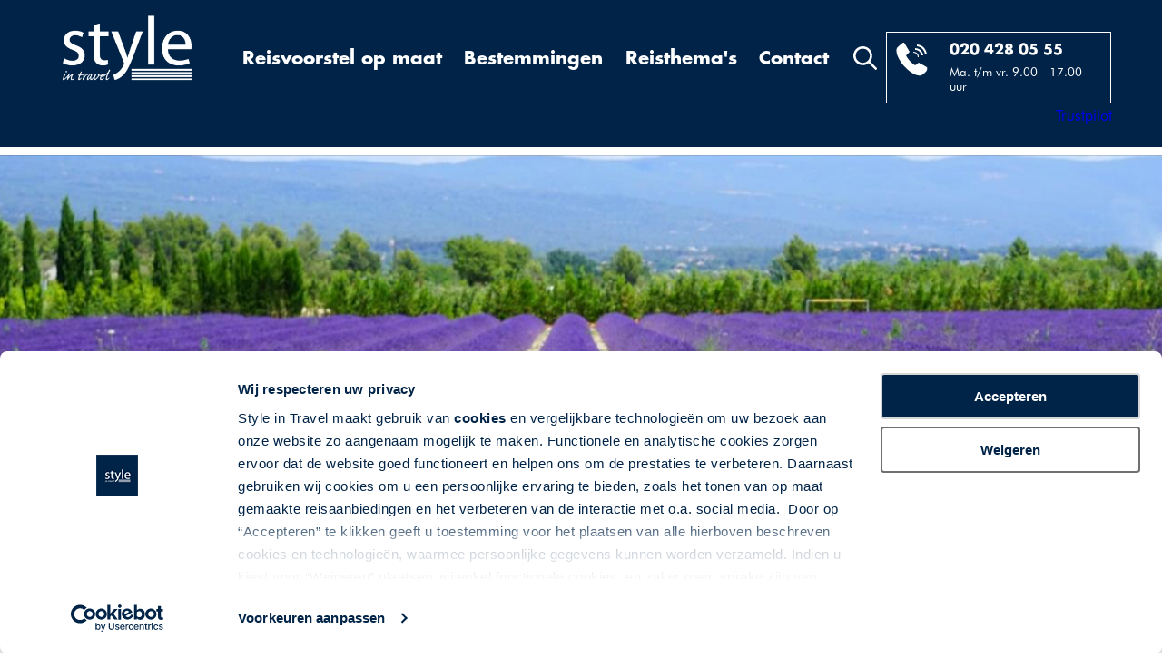

--- FILE ---
content_type: text/html; charset=UTF-8
request_url: https://www.styleintravel.nl/frankrijk/provence-alpes-cote-dazur
body_size: 24813
content:
<!DOCTYPE html>
<html lang="">
    <head>
        <title>Provence-Alpes-Cote-d&#039;Azur - Style in Travel</title>
        <meta http-equiv="content-type" content="text/html;">
        <meta charset="UTF-8">
        <meta http-equiv="X-UA-Compatible" content="IE=edge,chrome=1"/>
        <meta http-equiv="expires" content="0">
        <meta name="revisit-after" content="3 days">
        <meta name="rating" content="Reizen">
        <meta name="viewport" content="width=device-width, initial-scale=1, user-scalable=no">
        <meta http-equiv="Content-Language" content="">
        <meta http-equiv="Last-Update" content="">
        <meta name="title" content="Provence-Alpes-Cote-d&#039;Azur - Style in Travel">
        <meta name="keywords" content="https://www.styleintravel.nl/cache/image/594x893_1280x1920_09169ecb75ae9ccb.jpg">
        <meta name="description" content="Bekijk nu de reizen Provence-Alpes-Cote-d&#039;Azur van Style in Travel">
        <meta name="robots" content="all"/>
        <meta name="author" content="">
        <meta property="og:site_name" content="">
        <meta property="og:locale" content="">
        <meta property="og:type" content="website">
        <meta property="og:title" content="Provence-Alpes-Cote-d&#039;Azur - Style in Travel">
        <meta property="og:description" content="Bekijk nu de reizen Provence-Alpes-Cote-d&#039;Azur van Style in Travel">
        <meta property="og:image" content="https://www.styleintravel.nl/cache/image/594x893_1280x1920_09169ecb75ae9ccb.jpg">
        <meta property="og:url" content="">
        <meta property="article:author" content="">
        <meta name="twitter:card" content="summary_large_image">
        <meta name="twitter:title" content="Provence-Alpes-Cote-d&#039;Azur - Style in Travel">
        <meta name="twitter:description"content="Bekijk nu de reizen Provence-Alpes-Cote-d&#039;Azur van Style in Travel">
        <meta name="twitter:image" content="">
        <meta name="apple-mobile-web-app-title" content="">
        <meta name="application-name" content="Provence-Alpes-Cote-d&#039;Azur - Style in Travel">
        <meta name="msapplication-TileColor" content="#0094DA">
        <meta name="msapplication-TileImage" content="">
        <meta name="theme-color" content="#0094DA">
        <meta name="format-detection" content="telephone=no">
        <link rel="canonical" href="/frankrijk/provence-alpes-cote-dazur">
        <link rel="alternate" href="https://www.styleintravel.nl/frankrijk/provence-alpes-cote-dazur" hreflang="nl-nl" />
        <link rel="alternate" href="https://www.styleintravel.be/frankrijk/provence-alpes-cote-dazur" hreflang="nl-be" />
        <link rel="stylesheet" type="text/css" href="/css/app.min.css?1677763426746" media="all">
        <!-- Google Tag Manager -->
        <script>
            (function(w,d,s,l,i){w[l]=w[l]||[];w[l].push({'gtm.start':new Date().getTime(),event:'gtm.js'});var f=d.getElementsByTagName(s)[0],j=d.createElement(s),dl=l!='dataLayer'?'&l='+l:'';j.async=true;j.src='https://www.googletagmanager.com/gtm.js?id='+i+dl;f.parentNode.insertBefore(j,f);})(window,document,'script','dataLayer','GTM-WRPH748');
        </script>
        <!-- End Google Tag Manager -->
    </head>

    <body data-device="desktop" data-type="regio">
        <!-- Google Tag Manager (noscript) -->
            <noscript>
                <iframe src="https://www.googletagmanager.com/ns.html?id=GTM-WRPH748" height="0" width="0" style="display:none;visibility:hidden"></iframe>
            </noscript>
        <!-- End Google Tag Manager (noscript) -->

        <header class="bg-primary-blue">
    <div class="sp-st-sw-01"></div>      <div class="container position-relative">
        <div class="row">
            <div class="col-3  col-md-2">
                <a href="/">
                    <picture  class="logo">
        <noscript>
        <img src="https://www.styleintravel.nl/cache/image/202504171357150.Style_logo_2330.png" alt="" />
    </noscript>
    <img class="lazyload mw-100 " data-src="https://www.styleintravel.nl/cache/image/202504171357150.Style_logo_2330.png" alt=""  loading="lazy"/>
</picture>                </a>
            </div>
            <div class="col-7 col-xl-3 order-xl-3 pl-0 contact-block col-md-7 offset-md-1 col-lg-4 offset-lg-2 offset-xl-0">
                <div class="desktop">
                    <i  class="d-inline-block search-icon">
    <svg xmlns="http://www.w3.org/2000/svg" viewBox="0 0 40 40" width="40" height="40">
	<style>
		tspan { white-space:pre }
		.shp0 { fill: #ffffff } 
	</style>
	<path id="Rounded Rectangle 1" class="shp0" d="M39.39 39.25C38.6 40.03 37.42 40.11 36.75 39.44L25.93 28.55C23.2 30.71 19.76 32.01 16 32.01C7.17 32.01 0 24.85 0 16.01C0 7.17 7.17 0.01 16 0.01C24.84 0.01 32 7.17 32 16.01C32 19.65 30.77 23 28.72 25.69L39.59 36.62C40.26 37.29 40.17 38.47 39.39 39.25ZM16 4.01C9.38 4.01 4 9.38 4 16.01C4 22.64 9.38 28.01 16 28.01C22.63 28.01 28 22.64 28 16.01C28 9.38 22.63 4.01 16 4.01Z" />
</svg></i>                </div>
                <div class="header-right border-white plain-white p-3 d-inline-block">
                    <div class="row mx-n2">
                        <div class="col-2 col-md-3 px-2">
                            <i  class="d-inline-block">
    <svg xmlns="http://www.w3.org/2000/svg" viewBox="0 0 35 38" width="35" height="38">
	<style>
		tspan { white-space:pre }
		.phone { fill: #ffffff }
	</style>
	<path id="phone" fill-rule="evenodd" class="phone" d="M9 1L15 11L11 15C11 15 13.87 21.36 21 26L25 23L34 28C34 28 35.62 30.71 32 34L28 37C28 37 21.22 39.79 9 27C9 27 -2.05 14.83 1 7C1 7 7.75 -0.38 9 1ZM19 11C25.45 11.29 25 17 25 17L24 17C23.53 12.09 19 12 19 12L19 11ZM21 7C29.08 7.18 30 15 30 15L28 15C26.64 8.59 21 9 21 9L21 7ZM23 3C33.17 3.9 34 14 34 14L32 14C30.56 5.41 23 5 23 5L23 3Z" />
</svg></i>                        </div>
                        <div class="col-10 col-md-9 px-2">
                            <span class="d-block font-weight-bold mb-2 futura-bold"><a href="tel:0031204280555">020 428 05 55 </a></span>
                            <small>Ma. t/m vr. 9.00 - 17.00 uur</small>
                        </div>
                    </div>
                </div>
                <div class="tablet">
                    <i  class="d-inline-block search-icon">
    <svg xmlns="http://www.w3.org/2000/svg" viewBox="0 0 40 40" width="40" height="40">
	<style>
		tspan { white-space:pre }
		.shp0 { fill: #ffffff } 
	</style>
	<path id="Rounded Rectangle 1" class="shp0" d="M39.39 39.25C38.6 40.03 37.42 40.11 36.75 39.44L25.93 28.55C23.2 30.71 19.76 32.01 16 32.01C7.17 32.01 0 24.85 0 16.01C0 7.17 7.17 0.01 16 0.01C24.84 0.01 32 7.17 32 16.01C32 19.65 30.77 23 28.72 25.69L39.59 36.62C40.26 37.29 40.17 38.47 39.39 39.25ZM16 4.01C9.38 4.01 4 9.38 4 16.01C4 22.64 9.38 28.01 16 28.01C22.63 28.01 28 22.64 28 16.01C28 9.38 22.63 4.01 16 4.01Z" />
</svg></i>                </div>
            </div>
            <div class="col-2 col-xl-7 order-xl-2 col-menu text-center col-md-1 offset-md-1 offset-lg-3 offset-xl-0">
                <div id="main-menu" class="desktop w-100">
                    
<ul >
            <li  data-code="HOME" data-id="44">
            <a href="/maatwerk-aanvraag"  >
                Reisvoorstel op maat
            </a>

                    </li>
            <li  data-code="BESTEMMINGEN" data-id="58">
            <a href="#"  >
                Bestemmingen
            </a>

                            <div class="depth2">
                    
<ul >
            <li  data-code="ALBANIE" data-id="94">
            <a href="/albanie"  >
                Albanië
            </a>

                    </li>
            <li  data-code="AUSTRALIE" data-id="122">
            <a href="/australie"  >
                Australië
            </a>

                    </li>
            <li  data-code="AZOREN" data-id="315">
            <a href="/portugal/azoren"  >
                Azoren
            </a>

                    </li>
            <li  data-code="BALTICS" data-id="119">
            <a href="/baltische-staten"  >
                Baltische Staten
            </a>

                    </li>
            <li  data-code="CANADA" data-id="121">
            <a href="/canada"  >
                Canada
            </a>

                    </li>
            <li  data-code="CORSICA" data-id="647">
            <a href="/frankrijk/corsica"  >
                Corsica
            </a>

                    </li>
            <li  data-code="CYPRUS" data-id="98">
            <a href="/cyprus"  >
                Cyprus
            </a>

                    </li>
            <li  data-code="DENEMARKEN" data-id="100">
            <a href="/denemarken"  >
                Denemarken
            </a>

                    </li>
            <li  data-code="DUITSLAND" data-id="99">
            <a href="/duitsland"  >
                Duitsland
            </a>

                    </li>
            <li  data-code="ENGELAND" data-id="102">
            <a href="/engeland"  >
                Engeland
            </a>

                    </li>
            <li  data-code="FRANKRIJK" data-id="70">
            <a href="/frankrijk"  >
                Frankrijk
            </a>

                    </li>
            <li  data-code="GRIEKENLAND" data-id="114">
            <a href="/griekenland"  >
                Griekenland
            </a>

                    </li>
            <li  data-code="IERLAND" data-id="103">
            <a href="/ierland"  >
                Ierland
            </a>

                    </li>
            <li  data-code="IJSLAND" data-id="106">
            <a href="/ijsland"  >
                IJsland
            </a>

                    </li>
            <li  data-code="ITALIE" data-id="105">
            <a href="/italie"  >
                Italië
            </a>

                    </li>
            <li  data-code="MALTA" data-id="250">
            <a href="/malta"  >
                Malta
            </a>

                    </li>
            <li  data-code="MAROKKO" data-id="110">
            <a href="/marokko"  >
                Marokko
            </a>

                    </li>
            <li  data-code="NIEUW-ZEELAND" data-id="123">
            <a href="/nieuw-zeeland"  >
                Nieuw-Zeeland
            </a>

                    </li>
            <li  data-code="NOORD-IERLAND" data-id="112">
            <a href="/noord-ierland"  >
                Noord-Ierland
            </a>

                    </li>
            <li  data-code="NOORWEGEN" data-id="117">
            <a href="/noorwegen"  >
                Noorwegen
            </a>

                    </li>
            <li  data-code="OMAN" data-id="249">
            <a href="/oman"  >
                Oman
            </a>

                    </li>
            <li  data-code="OOSTENRIJK" data-id="95">
            <a href="/oostenrijk"  >
                Oostenrijk
            </a>

                    </li>
            <li  data-code="PORTUGAL" data-id="62">
            <a href="/portugal"  >
                Portugal
            </a>

                    </li>
            <li  data-code="SCHOTLAND" data-id="111">
            <a href="/schotland"  >
                Schotland
            </a>

                    </li>
            <li  data-code="SPANJE" data-id="61">
            <a href="/spanje"  >
                Spanje
            </a>

                    </li>
            <li  data-code="USA" data-id="120">
            <a href="/verenigde-staten"  >
                Verenigde Staten
            </a>

                    </li>
            <li  data-code="ZWITSERLAND" data-id="97">
            <a href="/zwitserland"  >
                Zwitserland
            </a>

                    </li>
            <li  data-code="ZUIDELIJK-AFRIKA" data-id="650">
            <a href="/zuidelijk-afrika"  >
                Zuidelijk Afrika
            </a>

                    </li>
    </ul>                </div>
                    </li>
            <li  data-code="THEMAS" data-id="366">
            <a href="#"  >
                Reisthema&#039;s
            </a>

                            <div class="depth3">
                    
<ul >
            <li  data-code="WINTERZON" data-id="374">
            <a href="/winterzon"  >
                Winterzon
            </a>

                    </li>
            <li  data-code="ROADTRIPS" data-id="370">
            <a href="/autorondreizen"  >
                Autorondreizen
            </a>

                    </li>
            <li  data-code="SENIOR" data-id="371">
            <a href="/senior"  >
                Senior Vakantie Plan
            </a>

                    </li>
            <li  data-code="WIJN-CULINAIR" data-id="378">
            <a href="/wijn-en-culinaire-reizen"  >
                Wijn- &amp; Culinaire Reizen
            </a>

                    </li>
            <li  data-code="FLYDRIVES" data-id="367">
            <a href="/fly-drives"  >
                Fly &amp; Drives
            </a>

                    </li>
            <li  data-code="GROEPEN" data-id="372">
            <a href="/groepsreizen"  >
                Groepsreizen
            </a>

                    </li>
            <li  data-code="TREINREIZEN" data-id="373">
            <a href="/fly-trains"  >
                Trein(rond)reizen
            </a>

                    </li>
            <li  data-code="SPECIALS" data-id="375">
            <a href="/specials"  >
                Aanbiedingen &amp; Specials
            </a>

                    </li>
    </ul>                </div>
                    </li>
            <li  data-code="CONTACT" data-id="60">
            <a href="/contact"  >
                Contact
            </a>

                            <div class="depth4">
                    
<ul >
            <li  data-code="CONTACT" data-id="434">
            <a href="/contact"  >
                Contactformulier
            </a>

                    </li>
            <li  data-code="MAATWERK" data-id="435">
            <a href="/maatwerk-aanvraag"  >
                Maatwerkformulier
            </a>

                    </li>
            <li  data-code="GROEPEN" data-id="436">
            <a href="/groepsreizen-op-maat"  >
                Groepsaanvraag
            </a>

                    </li>
            <li  data-code="CHAT" data-id="438">
            <a href="https://app.purechat.com/w/hdxni	" target="_blank" >
                Chat met ons
            </a>

                    </li>
    </ul>                </div>
                    </li>
    </ul>                </div>

                <div class="tablet">
                    <a href="#main-menu">
                        <div class="menu-col">
                            <span class="top-bar"></span>
                            <span class="middle-bar"></span>
                            <span class="bottom-bar"></span>
                        </div>
                    </a>
                </div>
            </div>
        </div>
        <div class="row trustpilot-row">
            <div class="col-12">
                <!-- TrustBox widget - Micro Combo -->
                <div class="trustpilot-widget" data-locale="nl-NL" data-template-id="5419b6ffb0d04a076446a9af" data-businessunit-id="5f2f757d00bf7300017e27d0" data-style-height="20px" data-style-width="50%" data-theme="dark"><a href=https://nl.trustpilot.com/review/styleintravel.nl target="_blank" rel="noopener">Trustpilot</a></div>
                <!--  End TrustBox widget --></div>
            </div>
        </div>

        <div id="autocomplete" data-url="/xhr/search/autocomplete?query=" class="autocomplete">
            <h3 class="mt-0">Zoek op land, regio of reis</h3>
            <input type="text" placeholder="Zoek vakantie"/>
    <div class="results"></div>

            <span class="close position-absolute">&times;</span>
    </div>    </div>
    <div class="sp-st-sw-02"></div>  </header>        
        <main>
                    
    <div class="carousel-wrapper main_carousel">
                    <div class="owl-carousel owl-main">
        <div class="item">
        <noscript>
            <img src="" alt="" width="2033" height="577"/>
        </noscript>
        <img src="https://www.styleintravel.nl/cache/image/577x2033_1151x4066_9014def7a5f52eda.jpg" class="owl-img" fetchpriority="high" alt="" width="2033" height="577"/>
            </div>
</div>

            </div>

    <div class="container">
        <div class="">
            <h1  class="text-center">
            Provence-Alpes-Cote-d&#039;Azur...
    </h1>        </div>

                                    
<div class="mb-3">
    <div class="row">
        <div class="col-12 col-lg-8">
                            <h3>Het hart van Zuid-Frankrijk</h3>
            
            
            
                            <p>De Provence-Alpes-Côte d'Azur, met zijn zonovergoten Franse Rivièra, is een van de meest geliefde vakantiebestemmingen ter wereld. De regio combineert het bruisende glamour van Cannes, beroemd om het jaarlijkse filmfestival, met de traditionele charme van de Provence. In de heuvels ontdekt u schilderachtige middeleeuwse dorpjes, olijfboomgaarden en uitgestrekte lavendelvelden die de zintuigen prikkelen. Het betoverende licht en de adembenemende landschappen hebben beroemde kunstenaars zoals Paul Cézanne en Vincent van Gogh geïnspireerd. De Romeinse invloed is diepgeworteld in de regio, met indrukwekkende ruïnes die zelfs doen denken aan Italië.<br />
<br />
Bezoek de culturele steden Aix-en-Provence en Avignon, beroemd om hun geschiedenis en architectuur. Avignon’s Palais des Papes is een must-see, net als de Romeinse arena van Arles, die nog steeds in gebruik is. De omgeving van Gordes biedt rust en sereniteit, met de romaanse abdij van Sénanque waar monniken honing maken, omringd door lavendelvelden. Voor natuurliefhebbers biedt de regio een scala aan prachtige wandel- en klimmogelijkheden. De Gorges du Verdon, een van de grootste kloven ter wereld, en de iconische Mont Ventoux, de "Provençaalse reus", zijn een must voor avonturiers.</p>
                    </div>

                    <div class="col-12 col-lg-4 img-sidebar">
                                    <picture  class="d-block">
        <noscript>
        <img src="https://www.styleintravel.nl/cache/image/157x237_1280x1920_714a8b3aff9fb232.jpg" alt="" width="237" height="157"/>
    </noscript>
    <img class="lazyload mw-100 " data-src="https://www.styleintravel.nl/cache/image/157x237_1280x1920_714a8b3aff9fb232.jpg" alt="" width="237" height="157" loading="lazy"/>
</picture>                            </div>
            </div>
</div>                                                            
        <div class="sp-st-plp-01"></div> 
        
        <div class="sp-st-plp-02"></div> 
                                                        
<div class="mb-3">
    <div class="row">
        <div class="col-12 ">
                            <h3>Dit mag u niet missen</h3>
            
            
            
                            <p>Ontdek de prachtige lavendelvelden rond de abdij van Sénanque in Gordes en geniet van de rust van dit historische gebied. Verken de stad Arles, waar Vincent van Gogh werkte, en bewonder het Romeinse erfgoed, zoals de arena die nog steeds wordt gebruikt voor evenementen. Geniet van de fantastische wijnen uit de regio en bezoek enkele van de 500 wijngaarden voor een wijnproeverij. Voor de avontuurlijke wandelaar is de top van Mont Ventoux een unieke ervaring, vooral bij zonsopgang. Vergeet niet de Provence-keuken te proeven, met gerechten die rijk zijn aan lokale ingrediënten zoals olijfolie, tomaten en kruiden.</p>
                    </div>

            </div>
</div>                                                
<div class="mb-3">
    <div class="row">
        <div class="col-12 ">
                            <h3>De beste reistijd voor Provence-Alpes-Cote-d&#039;Azur</h3>
            
            
            
                            <p>De beste reistijd voor de Provence-Alpes-Côte d'Azur is van mei tot oktober. In de zomer (juni tot augustus) is het warm, met temperaturen van 25°C tot 30°C, ideaal voor het verkennen van de regio en het genieten van de stranden. Mei en september zijn uitstekende maanden voor een bezoek, met aangenaam weer en minder toeristen. De herfst (september en oktober) biedt niet alleen aangename temperaturen, maar ook de wijnoogst, wat het ideaal maakt voor wijnliefhebbers. In de winter is het koeler, maar mild genoeg langs de kust voor wie de drukte wil vermijden.</p>
                    </div>

            </div>
</div>                        </div>

    <div class="sp-st-plp-04"></div> 
                                <!-- REISSPECIALIST -->
    <div class="bg-light-blue py-5">
        <div class="container">
            <div class="row">
                <div class="col-12 col-sm-6">
                        
<div class="mb-3">
    <div class="row">
        <div class="col-12 ">
                            <h3>Meer dan de Franse Rivièra</h3>
            
            
            
                            <p>Natuurlijk kent iedereen Zuid-Frankrijk van de Franse Rivièra met mondaine badplaatsen, zoals Nice, Cannes en St. Tropez. Maar juist het binnenland heeft ook zoveel moois te bieden. Bijvoorbeeld de prachtige Gorges du Verdon, de "Grand Canyon" van Frankrijk. U kunt deze bijzondere kloof met het heldere groenblauwe water op verschillende manieren verkennen. Het gebied telt maar liefst 1.000 kilometer aan wandelpaden. In de plaatsjes zijn gidsen met diverse wandelingen te koop, ook in het Nederlands. Het natuurgebied is ook uitstekend per auto te verkennen. Aan beide kanten van de kloof lopen routes langs vele uitzichtpunten; de Route des Crêtes in het noorden en de Corniche Sublime in het zuiden. Indrukwekkend is het om de kloof per kano of kajak te verkennen. Op veel plaatsen kunt u een kano of kajak huren! <br />
</p>
                    </div>

            </div>
</div>
                </div>
                <div class="col-12 col-sm-6 text-center">
                                <picture >
        <noscript>
        <img src="https://www.styleintravel.nl/cache/image/16109993403reisspecial.png" alt="" width="" height=""/>
    </noscript>
    <img class="lazyload mw-100 " data-src="https://www.styleintravel.nl/cache/image/16109993403reisspecial.png" alt="" width="" height="" loading="lazy"/>
</picture>    
                </div>
            </div>
        </div>
    </div>

            



    <div class="sp-st-plp-05"></div> 
    <div class="container">
                    <div class="mb-5">
                    
    <div class="row ">
                                
                                                                                                            <div class="col-md-3 col-6 square-img mt-5">
                <div class="calltoaction-item position-relative" data-toggle="modal" data-target="#">
    <a href="/nieuwsbrief">        <div class="img-container">
            <picture >
        <noscript>
        <img src="https://www.styleintravel.nl/cache/image/270x270_540x540_f735f7bab395d9b0.png" alt="" width="270" height="270"/>
    </noscript>
    <img class="lazyload mw-100 " data-src="https://www.styleintravel.nl/cache/image/270x270_540x540_f735f7bab395d9b0.png" alt="" width="270" height="270" loading="lazy"/>
</picture>        </div>
        <div class="border-box-white text-container center-center text-center">Nieuwsbrief</div>
    </a></div>            </div>
                                
                                                                                                            <div class="col-md-3 col-6 square-img mt-5">
                <div class="calltoaction-item position-relative" data-toggle="modal" data-target="#">
    <a href="/reisinspiratie">        <div class="img-container">
            <picture >
        <noscript>
        <img src="https://www.styleintravel.nl/cache/image/270x270_202009111709400.inspiratieblog.jpg" alt="" width="270" height="270"/>
    </noscript>
    <img class="lazyload mw-100 " data-src="https://www.styleintravel.nl/cache/image/270x270_202009111709400.inspiratieblog.jpg" alt="" width="270" height="270" loading="lazy"/>
</picture>        </div>
        <div class="border-box-white text-container center-center text-center">Blog</div>
    </a></div>            </div>
                                
                                                                                                            <div class="col-md-6 col-12 rectangle-img mt-5">
                <div class="calltoaction-item position-relative" data-toggle="modal" data-target="#">
    <a href="/maatwerk-aanvraag">        <div class="img-container">
            <picture >
        <noscript>
        <img src="https://www.styleintravel.nl/cache/image/270x570_202009111709180.brochure.jpg" alt="" width="570" height="270"/>
    </noscript>
    <img class="lazyload mw-100 " data-src="https://www.styleintravel.nl/cache/image/270x570_202009111709180.brochure.jpg" alt="" width="570" height="270" loading="lazy"/>
</picture>        </div>
        <div class="border-box-white text-container center-center text-center">Maatwerk</div>
    </a></div>            </div>
            </div>
            </div>
        
        <div class="sp-st-plp-06"></div> 
        <h2  class="text-center">
    Het reisaanbod...
</h2>
        <section id="search" data-url="https://www.styleintravel.nl/xhr/search">
            <div class="row">
            <div class="col-12">
                    <div class="selected mb-5">
                    <span data-value="loc_regio_127" class="d-inline-block bg-primary-blue selected-filter plain-white p-3 mb-3 rounded">Provence-Alpes-Cote-d&#039;Azur x</span>
            </div>
            </div>
        </div>
        <div class="row">
            <div class="col-12 col-xl-3">
                <div class="filters">
    <div class="bg-primary-blue plain-white">
        <h3 class="plain-white p-3 ">Verfijn filters:</h3>
    </div>
    <div >
                                                                            <div class="section thema ">
                        <div class="h3">Soort reis</div>
                        <div class="checkbox-container">
                                                            <div class="custom_checkbox">
                                    <input type="radio" name=thema data-url="fly-drives" id="symbol_33" value="symbol_33"/>
                                    <label for="symbol_33">Fly-Drives (1)</label>
                                </div>
                                                            <div class="custom_checkbox">
                                    <input type="radio" name=thema data-url="autorondreizen" id="symbol_35" value="symbol_35"/>
                                    <label for="symbol_35">Autorondreizen (7)</label>
                                </div>
                                                            <div class="custom_checkbox">
                                    <input type="radio" name=thema data-url="wijn-en-culinaire-reizen" id="symbol_75" value="symbol_75"/>
                                    <label for="symbol_75">Wijn- &amp; Culinaire Reizen (1)</label>
                                </div>
                                                    </div>
                    </div>
                                    <div class="section acco_type ">
                        <div class="h3">Accommodatie</div>
                        <div class="checkbox-container">
                                                            <div class="custom_checkbox">
                                    <input type="radio" name=acco_type  id="symbol_9" value="symbol_9"/>
                                    <label for="symbol_9">Hotel (4)</label>
                                </div>
                                                            <div class="custom_checkbox">
                                    <input type="radio" name=acco_type  id="symbol_44" value="symbol_44"/>
                                    <label for="symbol_44">Boutique hotels (4)</label>
                                </div>
                                                    </div>
                    </div>
                                    <div class="section seo hidden">
                        <div class="h3">SEO thema</div>
                        <div class="checkbox-container">
                                                            <div class="custom_checkbox">
                                    <input type="radio" name=seo data-url="nrc" id="symbol_143" value="symbol_143"/>
                                    <label for="symbol_143">NRC (1)</label>
                                </div>
                                                            <div class="custom_checkbox">
                                    <input type="radio" name=seo data-url="reizen-uit-de-krant" id="symbol_67" value="symbol_67"/>
                                    <label for="symbol_67">Reizen uit de krant (1)</label>
                                </div>
                                                            <div class="custom_checkbox">
                                    <input type="radio" name=seo data-url="top-5-culinaire-bestemmingen" id="symbol_279" value="symbol_279"/>
                                    <label for="symbol_279">Top 5 culinair Italie (1)</label>
                                </div>
                                                            <div class="custom_checkbox">
                                    <input type="radio" name=seo data-url="reisinspiratie/top-5-voorjaarsbestemmingen" id="symbol_252" value="symbol_252"/>
                                    <label for="symbol_252">Top 5 voorjaarsbestemmingen (2)</label>
                                </div>
                                                            <div class="custom_checkbox">
                                    <input type="radio" name=seo data-url="reisinspiratie/top-5-mooiste-kustlijnen-van-zuid-europaeuropa-2025" id="symbol_276" value="symbol_276"/>
                                    <label for="symbol_276">Top 5 mooiste kustlijnen van Zuid-Europa (3)</label>
                                </div>
                                                            <div class="custom_checkbox">
                                    <input type="radio" name=seo data-url="frankrijk/top-5-mooiste-kastelen-van-frankrijk-een-culturele-reis-langs-vijf-parels" id="symbol_355" value="symbol_355"/>
                                    <label for="symbol_355">Top 5 mooiste kastelen van Frankrijk: een culturele reis langs vijf parels (2)</label>
                                </div>
                                                            <div class="custom_checkbox">
                                    <input type="radio" name=seo data-url="reisinspiratie/5-tips-om-duurzaam-te-reizen-in-2025" id="symbol_272" value="symbol_272"/>
                                    <label for="symbol_272">5 tips om duurzaam te reizen (1)</label>
                                </div>
                                                            <div class="custom_checkbox">
                                    <input type="radio" name=seo data-url="reisinspiratie/top-5-autoroutes-voorjaar" id="symbol_273" value="symbol_273"/>
                                    <label for="symbol_273">Top 5 autoroutes voorjaar (3)</label>
                                </div>
                                                            <div class="custom_checkbox">
                                    <input type="radio" name=seo data-url="de-5-mooiste-fly-drive-routes-van-europa" id="symbol_377" value="symbol_377"/>
                                    <label for="symbol_377">De 5 mooiste fly-drive routes van Europa (1)</label>
                                </div>
                                                            <div class="custom_checkbox">
                                    <input type="radio" name=seo data-url="reisinspiratie/top-5-romeinse-steden-in-europa-die-u-niet-mag-missen-voor-2025" id="symbol_330" value="symbol_330"/>
                                    <label for="symbol_330">Top 5 Romeinse steden in Europa die u niet mag missen  (1)</label>
                                </div>
                                                            <div class="custom_checkbox">
                                    <input type="radio" name=seo data-url="reisinspiratie/top-5-bestemmingen-voor-actieve-reizigers-zomer-2025" id="symbol_327" value="symbol_327"/>
                                    <label for="symbol_327">Top 5 bestemmingen voor actieve reizigers (3)</label>
                                </div>
                                                            <div class="custom_checkbox">
                                    <input type="radio" name=seo data-url="reisinspiratie/top3-unieke-verblijven" id="symbol_280" value="symbol_280"/>
                                    <label for="symbol_280">Top 3 unieke verblijven (1)</label>
                                </div>
                                                            <div class="custom_checkbox">
                                    <input type="radio" name=seo data-url="europa" id="symbol_70" value="symbol_70"/>
                                    <label for="symbol_70">Europa (4)</label>
                                </div>
                                                            <div class="custom_checkbox">
                                    <input type="radio" name=seo data-url="reisinspiratie/op-reis-in-april-met-style-in-travel" id="symbol_308" value="symbol_308"/>
                                    <label for="symbol_308">Deze maand, jouw reis in april! (1)</label>
                                </div>
                                                            <div class="custom_checkbox">
                                    <input type="radio" name=seo data-url="reisinspiratie/op-reis-in-mei-met-style-in-travel" id="symbol_309" value="symbol_309"/>
                                    <label for="symbol_309">Deze maand, jouw reis in mei! (1)</label>
                                </div>
                                                            <div class="custom_checkbox">
                                    <input type="radio" name=seo data-url="reisinspiratie/op-reis-in-juni-met-style-in-travel" id="symbol_310" value="symbol_310"/>
                                    <label for="symbol_310">Deze maand, jouw reis in juni! (1)</label>
                                </div>
                                                            <div class="custom_checkbox">
                                    <input type="radio" name=seo data-url="reisinspiratie/op-reis-in-juli-met-style-in-travel" id="symbol_311" value="symbol_311"/>
                                    <label for="symbol_311">Deze maand, jouw reis in juli! (1)</label>
                                </div>
                                                            <div class="custom_checkbox">
                                    <input type="radio" name=seo data-url="reisinspiratie/op-reis-in-augustus-met-style-in-travel" id="symbol_312" value="symbol_312"/>
                                    <label for="symbol_312">Deze maand, jouw reis in augustus! (1)</label>
                                </div>
                                                            <div class="custom_checkbox">
                                    <input type="radio" name=seo data-url="reisinspiratie/op-reis-in-september-met-style-in-travel" id="symbol_313" value="symbol_313"/>
                                    <label for="symbol_313">Deze maand, jouw reis in september! (1)</label>
                                </div>
                                                            <div class="custom_checkbox">
                                    <input type="radio" name=seo data-url="reisinspiratie/op-reis-in-oktober-met-style-in-travel" id="symbol_314" value="symbol_314"/>
                                    <label for="symbol_314">Deze maand, jouw reis in oktober! (1)</label>
                                </div>
                                                    </div>
                    </div>
                                                                                    <div class="section land ">
                        <div class="h3">Land</div>
                        <div class="checkbox-container">
                                                            <div class="custom_checkbox">
                                    <input type="radio" name=land data-url="frankrijk" id="loc_land_45" value="loc_land_45"/>
                                    <label for="loc_land_45">Frankrijk (8)</label>
                                </div>
                                                    </div>
                    </div>
                                    <div class="section regio ">
                        <div class="h3">Regio</div>
                        <div class="checkbox-container">
                                                            <div class="custom_checkbox">
                                    <input type="radio" name=regio data-url="frankrijk/auvergne-rhone-alpes" id="loc_regio_125" value="loc_regio_125"/>
                                    <label for="loc_regio_125">Auvergne-Rhone-Alpes (3)</label>
                                </div>
                                                            <div class="custom_checkbox">
                                    <input type="radio" name=regio data-url="frankrijk/bourgogne-franche-comte" id="loc_regio_123" value="loc_regio_123"/>
                                    <label for="loc_regio_123">Bourgogne-Franche-Comte (3)</label>
                                </div>
                                                            <div class="custom_checkbox">
                                    <input type="radio" name=regio data-url="frankrijk/loire" id="loc_regio_119" value="loc_regio_119"/>
                                    <label for="loc_regio_119">Centre Val de Loire (1)</label>
                                </div>
                                                            <div class="custom_checkbox">
                                    <input type="radio" name=regio data-url="frankrijk/grand-est" id="loc_regio_121" value="loc_regio_121"/>
                                    <label for="loc_regio_121">Grand Est (3)</label>
                                </div>
                                                            <div class="custom_checkbox">
                                    <input type="radio" name=regio data-url="frankrijk/normandie" id="loc_regio_117" value="loc_regio_117"/>
                                    <label for="loc_regio_117">Normandie (3)</label>
                                </div>
                                                            <div class="custom_checkbox">
                                    <input type="radio" name=regio data-url="frankrijk/nouvelle-aquitaine_" id="loc_regio_293" value="loc_regio_293"/>
                                    <label for="loc_regio_293">Nouvelle-Aquitaine (1)</label>
                                </div>
                                                            <div class="custom_checkbox">
                                    <input type="radio" name=regio data-url="frankrijk/occitanie" id="loc_regio_126" value="loc_regio_126"/>
                                    <label for="loc_regio_126">Occitanie (2)</label>
                                </div>
                                                            <div class="custom_checkbox">
                                    <input type="radio" name=regio data-url="frankrijk/provence-alpes-cote-dazur" id="loc_regio_127" value="loc_regio_127" checked="checked"/>
                                    <label for="loc_regio_127">Provence-Alpes-Cote-d&#039;Azur (8)</label>
                                </div>
                                                    </div>
                    </div>
                                    <div class="section travelarea ">
                        <div class="h3">Toeristische gebieden</div>
                        <div class="checkbox-container">
                                                            <div class="custom_checkbox">
                                    <input type="radio" name=travelarea  id="loc_travelarea_71" value="loc_travelarea_71"/>
                                    <label for="loc_travelarea_71">Bordeaux (3)</label>
                                </div>
                                                            <div class="custom_checkbox">
                                    <input type="radio" name=travelarea  id="loc_travelarea_74" value="loc_travelarea_74"/>
                                    <label for="loc_travelarea_74">Bourgogne (3)</label>
                                </div>
                                                            <div class="custom_checkbox">
                                    <input type="radio" name=travelarea data-url="frankrijk/elzas" id="loc_travelarea_70" value="loc_travelarea_70"/>
                                    <label for="loc_travelarea_70">Elzas (Alsace) (2)</label>
                                </div>
                                                            <div class="custom_checkbox">
                                    <input type="radio" name=travelarea  id="loc_travelarea_77" value="loc_travelarea_77"/>
                                    <label for="loc_travelarea_77">Loire (1)</label>
                                </div>
                                                            <div class="custom_checkbox">
                                    <input type="radio" name=travelarea  id="loc_travelarea_78" value="loc_travelarea_78"/>
                                    <label for="loc_travelarea_78">Normandie (3)</label>
                                </div>
                                                            <div class="custom_checkbox">
                                    <input type="radio" name=travelarea  id="loc_travelarea_79" value="loc_travelarea_79"/>
                                    <label for="loc_travelarea_79">Provence (8)</label>
                                </div>
                                                            <div class="custom_checkbox">
                                    <input type="radio" name=travelarea  id="loc_travelarea_80" value="loc_travelarea_80"/>
                                    <label for="loc_travelarea_80">Rhone (1)</label>
                                </div>
                                                    </div>
                    </div>
                                                                        <div class="section reistype">
                    <div class="h3">Reistype</div>
                    <div class="checkbox-container">
                                                    <div class="custom_checkbox">
                                <input type="radio" name=reistype  id="symbol_149" value="symbol_149"/>
                                <label for="symbol_149">Cultuur (1)</label>
                            </div>
                                                    <div class="custom_checkbox">
                                <input type="radio" name=reistype data-url="kleinschalig-authentiek" id="symbol_150" value="symbol_150"/>
                                <label for="symbol_150">Kleinschalig &amp; Authentiek (1)</label>
                            </div>
                                            </div>
                </div>
                        </div>
</div>            </div>
            <div class="col-12 col-xl-9">
                <div class="results">
                    <a href="/frankrijk/normandie/frankrijk-grand-tour-in-stijl" class="search-item mb-5">
    <div class="row mx-n1">
        <div class="col-12 col-md-6 px-1 left-image">
                                                <picture  class="d-inline-block">
        <noscript>
        <img src="https://www.styleintravel.nl/cache/image/319x479_578x1024_559d2155073999f0.jpg" alt="" width="1024" height="578"/>
    </noscript>
    <img class="lazyload mw-100 " data-src="https://www.styleintravel.nl/cache/image/319x479_578x1024_559d2155073999f0.jpg" alt="" width="1024" height="578" loading="lazy"/>
</picture>                                                                                                                                                                                                                                                                    </div>
        <div class="col-12 col-md-6 px-1 right-image">
            <div class="row mx-n1">
                                                                                                <div class="col-6 px-1">
                            <picture  class="d-inline-block">
        <noscript>
        <img src="https://www.styleintravel.nl/cache/image/319x479_945x1417_1ffe9a896540e823.jpg" alt="" width="1417" height="945"/>
    </noscript>
    <img class="lazyload mw-100 " data-src="https://www.styleintravel.nl/cache/image/319x479_945x1417_1ffe9a896540e823.jpg" alt="" width="1417" height="945" loading="lazy"/>
</picture>                        </div>
                                                                                <div class="col-6 px-1">
                            <picture  class="d-inline-block">
        <noscript>
        <img src="https://www.styleintravel.nl/cache/image/319x479_1200x1800_dfe74efeb7b364ae.jpg" alt="" width="1800" height="1200"/>
    </noscript>
    <img class="lazyload mw-100 " data-src="https://www.styleintravel.nl/cache/image/319x479_1200x1800_dfe74efeb7b364ae.jpg" alt="" width="1800" height="1200" loading="lazy"/>
</picture>                        </div>
                                                                                                                                                                                                                                                                        </div>
            <div class="row mx-n1">
                <div class="col-6 px-1">
                                                                                                                                                                                                            <picture  class="d-inline-block">
        <noscript>
        <img src="https://www.styleintravel.nl/cache/image/319x479_1200x1800_c4a034fd651c1e24.jpg" alt="" width="1800" height="1200"/>
    </noscript>
    <img class="lazyload mw-100 " data-src="https://www.styleintravel.nl/cache/image/319x479_1200x1800_c4a034fd651c1e24.jpg" alt="" width="1800" height="1200" loading="lazy"/>
</picture>                                                                                                                                                                                                                                                                                        </div>
                <div class="col-6 px-1">
                                                                        <picture  class="d-inline-block">
        <noscript>
        <img src="https://www.styleintravel.nl/cache/image/319x479_803x945_ae61d085ac790526.jpg" alt="" width="945" height="803"/>
    </noscript>
    <img class="lazyload mw-100 " data-src="https://www.styleintravel.nl/cache/image/319x479_803x945_ae61d085ac790526.jpg" alt="" width="945" height="803" loading="lazy"/>
</picture>                                                            </div>
            </div>
        </div>
    </div>

    <div class="row">
        <div class="col-12 col-md-9">
            <h3 class="mb-0">Frankrijk Grand Tour in Stijl</h3>
            <p class="mt-0">Frankrijk | Roadtrip | 9, 12 of 15 dagen | Frankrijk | 9 nacht(en) of langer</p>
            <div style="background:#c5deba;" class="trip-specs  mr-2 mb-2 d-inline-block">Autorondreizen</div>            <div class="checklist"><ul><li>Frankrijk in vogelvlucht</li><li>Verblijf in kastelen en landhuizen</li><li>De ruige westkust tot de mondaine Cote d'Azur</li><li>Veel culturele highlights</li><li>Uitstekende gastronomie</li></ul></div>

            <div class="mt-5 search-info">
                <i  class="d-inline-block svg">
    <svg xmlns="http://www.w3.org/2000/svg" viewBox="0 0 30 30" width="30" height="30">
	<defs>
		<image width="30" height="30" id="img1" href="[data-uri]"/>
	</defs>
	<style>
		tspan { white-space:pre }
	</style>
	<use id="Slim vectorobject" href="#img1" transform="matrix(1,0,0,1,0,0)"/>
</svg></i>                <small class="d-inline-block text-left search-info-descr">
                    De getoonde prijs is ter indicatie. Deze is afhankelijk van vertrekdata en uw wensen. Klik op "meer info" voor een uitgebreider overzicht van indicatieprijzen, of neem contact met ons op.
                </small>
            </div>
        </div>
        <div class="col-12 col-md-3 text-center">
            <div class="price">
                                                                                    <span class="text-uppercase">vanaf 1213,-</span>
                <div class="btn-blue arrowed">Meer info</div>
            </div>
        </div>
    </div>
</a>        <div class="sp-st-plp-07"></div>                     <a href="/frankrijk/normandie/van-noord-naar-zuid-frankrijk-in-stijl" class="search-item mb-5">
    <div class="row mx-n1">
        <div class="col-12 col-md-6 px-1 left-image">
                                                <picture  class="d-inline-block">
        <noscript>
        <img src="https://www.styleintravel.nl/cache/image/319x479_809x1710_7ac8e1c2b790eaad.jpg" alt="" width="1710" height="809"/>
    </noscript>
    <img class="lazyload mw-100 " data-src="https://www.styleintravel.nl/cache/image/319x479_809x1710_7ac8e1c2b790eaad.jpg" alt="" width="1710" height="809" loading="lazy"/>
</picture>                                                                                                                                                                                                                                                                    </div>
        <div class="col-12 col-md-6 px-1 right-image">
            <div class="row mx-n1">
                                                                                                <div class="col-6 px-1">
                            <picture  class="d-inline-block">
        <noscript>
        <img src="https://www.styleintravel.nl/cache/image/319x479_809x1710_20cd8629d4e65fc3.jpg" alt="" width="1710" height="809"/>
    </noscript>
    <img class="lazyload mw-100 " data-src="https://www.styleintravel.nl/cache/image/319x479_809x1710_20cd8629d4e65fc3.jpg" alt="" width="1710" height="809" loading="lazy"/>
</picture>                        </div>
                                                                                <div class="col-6 px-1">
                            <picture  class="d-inline-block">
        <noscript>
        <img src="https://www.styleintravel.nl/cache/image/319x479_1200x1800_735006abf2a7c08f.jpg" alt="" width="1800" height="1200"/>
    </noscript>
    <img class="lazyload mw-100 " data-src="https://www.styleintravel.nl/cache/image/319x479_1200x1800_735006abf2a7c08f.jpg" alt="" width="1800" height="1200" loading="lazy"/>
</picture>                        </div>
                                                                                                                                                                                                                                                                        </div>
            <div class="row mx-n1">
                <div class="col-6 px-1">
                                                                                                                                                                                                            <picture  class="d-inline-block">
        <noscript>
        <img src="https://www.styleintravel.nl/cache/image/319x479_1013x1800_1fd6cbd854b99dcc.jpg" alt="" width="1800" height="1013"/>
    </noscript>
    <img class="lazyload mw-100 " data-src="https://www.styleintravel.nl/cache/image/319x479_1013x1800_1fd6cbd854b99dcc.jpg" alt="" width="1800" height="1013" loading="lazy"/>
</picture>                                                                                                                                                                                                                                                                                        </div>
                <div class="col-6 px-1">
                                                                        <picture  class="d-inline-block">
        <noscript>
        <img src="https://www.styleintravel.nl/cache/image/319x479_582x790_4570ef3050ab0bca.PNG" alt="" width="790" height="582"/>
    </noscript>
    <img class="lazyload mw-100 " data-src="https://www.styleintravel.nl/cache/image/319x479_582x790_4570ef3050ab0bca.PNG" alt="" width="790" height="582" loading="lazy"/>
</picture>                                                            </div>
            </div>
        </div>
    </div>

    <div class="row">
        <div class="col-12 col-md-9">
            <h3 class="mb-0">Van Noord naar Zuid-Frankrijk in Stijl</h3>
            <p class="mt-0">Frankrijk | Roadtrip | 11, 13 of 15 dagen | Frankrijk | 11 nacht(en) of langer</p>
            <div style="background:#c5deba;" class="trip-specs  mr-2 mb-2 d-inline-block">Autorondreizen</div>            <div class="checklist"><ul><li>De ultieme roadtrip</li><li>Verblijf in landhuizen en kastelen</li><li>Afwisseling van natuur en cultuur</li><li>Combinatie van 5 regio's</li><li>Uitstekende gastronomie</li></ul></div>

            <div class="mt-5 search-info">
                <i  class="d-inline-block svg">
    <svg xmlns="http://www.w3.org/2000/svg" viewBox="0 0 30 30" width="30" height="30">
	<defs>
		<image width="30" height="30" id="img1" href="[data-uri]"/>
	</defs>
	<style>
		tspan { white-space:pre }
	</style>
	<use id="Slim vectorobject" href="#img1" transform="matrix(1,0,0,1,0,0)"/>
</svg></i>                <small class="d-inline-block text-left search-info-descr">
                    De getoonde prijs is ter indicatie. Deze is afhankelijk van vertrekdata en uw wensen. Klik op "meer info" voor een uitgebreider overzicht van indicatieprijzen, of neem contact met ons op.
                </small>
            </div>
        </div>
        <div class="col-12 col-md-3 text-center">
            <div class="price">
                                                                                    <span class="text-uppercase">vanaf 1517,-</span>
                <div class="btn-blue arrowed">Meer info</div>
            </div>
        </div>
    </div>
</a>        <div class="sp-st-plp-08"></div>                     <a href="/frankrijk/atlantische-kust/midden-zuid-frankrijk-in-stijl" class="search-item mb-5">
    <div class="row mx-n1">
        <div class="col-12 col-md-6 px-1 left-image">
                                                <picture  class="d-inline-block">
        <noscript>
        <img src="https://www.styleintravel.nl/cache/image/319x479_809x1710_20cd8629d4e65fc3.jpg" alt="" width="1710" height="809"/>
    </noscript>
    <img class="lazyload mw-100 " data-src="https://www.styleintravel.nl/cache/image/319x479_809x1710_20cd8629d4e65fc3.jpg" alt="" width="1710" height="809" loading="lazy"/>
</picture>                                                                                                                                                                                                                                                                    </div>
        <div class="col-12 col-md-6 px-1 right-image">
            <div class="row mx-n1">
                                                                                                <div class="col-6 px-1">
                            <picture  class="d-inline-block">
        <noscript>
        <img src="https://www.styleintravel.nl/cache/image/319x479_1200x1800_c4a034fd651c1e24.jpg" alt="" width="1800" height="1200"/>
    </noscript>
    <img class="lazyload mw-100 " data-src="https://www.styleintravel.nl/cache/image/319x479_1200x1800_c4a034fd651c1e24.jpg" alt="" width="1800" height="1200" loading="lazy"/>
</picture>                        </div>
                                                                                <div class="col-6 px-1">
                            <picture  class="d-inline-block">
        <noscript>
        <img src="https://www.styleintravel.nl/cache/image/319x479_1200x1800_cf6ee079ea77960b.jpg" alt="" width="1800" height="1200"/>
    </noscript>
    <img class="lazyload mw-100 " data-src="https://www.styleintravel.nl/cache/image/319x479_1200x1800_cf6ee079ea77960b.jpg" alt="" width="1800" height="1200" loading="lazy"/>
</picture>                        </div>
                                                                                                                                                                                                                                                                        </div>
            <div class="row mx-n1">
                <div class="col-6 px-1">
                                                                                                                                                                                                            <picture  class="d-inline-block">
        <noscript>
        <img src="https://www.styleintravel.nl/cache/image/319x479_1200x1800_66639900c77b6885.jpg" alt="" width="1800" height="1200"/>
    </noscript>
    <img class="lazyload mw-100 " data-src="https://www.styleintravel.nl/cache/image/319x479_1200x1800_66639900c77b6885.jpg" alt="" width="1800" height="1200" loading="lazy"/>
</picture>                                                                                                                                                                                                                                                                                        </div>
                <div class="col-6 px-1">
                                                                        <picture  class="d-inline-block">
        <noscript>
        <img src="https://www.styleintravel.nl/cache/image/319x479_794x943_217079d08d35a0cd.jpg" alt="" width="943" height="794"/>
    </noscript>
    <img class="lazyload mw-100 " data-src="https://www.styleintravel.nl/cache/image/319x479_794x943_217079d08d35a0cd.jpg" alt="" width="943" height="794" loading="lazy"/>
</picture>                                                            </div>
            </div>
        </div>
    </div>

    <div class="row">
        <div class="col-12 col-md-9">
            <h3 class="mb-0">Midden- &amp; Zuid-Frankrijk in Stijl</h3>
            <p class="mt-0">Frankrijk | Roadtrip | 9, 12 of 15 dagen | Frankrijk | 9 nacht(en) of langer</p>
            <div style="background:#c5deba;" class="trip-specs  mr-2 mb-2 d-inline-block">Autorondreizen</div>            <div class="checklist"><ul><li>Verblijf in unieke accommodaties</li><li>Ontdek verschillende regio's van Frankrijk</li><li>De wijnen van Bordeaux en Bourgogne</li><li>De stranden van de Cote d'Azur</li><li>De natuur van de Limousin</li></ul></div>

            <div class="mt-5 search-info">
                <i  class="d-inline-block svg">
    <svg xmlns="http://www.w3.org/2000/svg" viewBox="0 0 30 30" width="30" height="30">
	<defs>
		<image width="30" height="30" id="img1" href="[data-uri]"/>
	</defs>
	<style>
		tspan { white-space:pre }
	</style>
	<use id="Slim vectorobject" href="#img1" transform="matrix(1,0,0,1,0,0)"/>
</svg></i>                <small class="d-inline-block text-left search-info-descr">
                    De getoonde prijs is ter indicatie. Deze is afhankelijk van vertrekdata en uw wensen. Klik op "meer info" voor een uitgebreider overzicht van indicatieprijzen, of neem contact met ons op.
                </small>
            </div>
        </div>
        <div class="col-12 col-md-3 text-center">
            <div class="price">
                                                                                    <span class="text-uppercase">vanaf 1241,-</span>
                <div class="btn-blue arrowed">Meer info</div>
            </div>
        </div>
    </div>
</a>        <div class="sp-st-plp-09"></div>                     <a href="/frankrijk/auvergne-rhone-alpes/gastvrij-auvergne-en-provence" class="search-item mb-5">
    <div class="row mx-n1">
        <div class="col-12 col-md-6 px-1 left-image">
                                                <picture  class="d-inline-block">
        <noscript>
        <img src="https://www.styleintravel.nl/cache/image/319x479_1280x1920_28ac716d5cd07457.jpg" alt="" width="1920" height="1280"/>
    </noscript>
    <img class="lazyload mw-100 " data-src="https://www.styleintravel.nl/cache/image/319x479_1280x1920_28ac716d5cd07457.jpg" alt="" width="1920" height="1280" loading="lazy"/>
</picture>                                                                                                                                                                                                                                                                                                                            </div>
        <div class="col-12 col-md-6 px-1 right-image">
            <div class="row mx-n1">
                                                                                                <div class="col-6 px-1">
                            <picture  class="d-inline-block">
        <noscript>
        <img src="https://www.styleintravel.nl/cache/image/319x479_1365x2048_e178ccf33888c29d.jpg" alt="" width="2048" height="1365"/>
    </noscript>
    <img class="lazyload mw-100 " data-src="https://www.styleintravel.nl/cache/image/319x479_1365x2048_e178ccf33888c29d.jpg" alt="" width="2048" height="1365" loading="lazy"/>
</picture>                        </div>
                                                                                <div class="col-6 px-1">
                            <picture  class="d-inline-block">
        <noscript>
        <img src="https://www.styleintravel.nl/cache/image/319x479_2674x4000_f2c410d29c99d7f1.jpg" alt="" width="4000" height="2674"/>
    </noscript>
    <img class="lazyload mw-100 " data-src="https://www.styleintravel.nl/cache/image/319x479_2674x4000_f2c410d29c99d7f1.jpg" alt="" width="4000" height="2674" loading="lazy"/>
</picture>                        </div>
                                                                                                                                                                                                                                                                                                                                                </div>
            <div class="row mx-n1">
                <div class="col-6 px-1">
                                                                                                                                                                                                            <picture  class="d-inline-block">
        <noscript>
        <img src="https://www.styleintravel.nl/cache/image/319x479_2667x4000_14992fa067237696.jpg" alt="" width="4000" height="2667"/>
    </noscript>
    <img class="lazyload mw-100 " data-src="https://www.styleintravel.nl/cache/image/319x479_2667x4000_14992fa067237696.jpg" alt="" width="4000" height="2667" loading="lazy"/>
</picture>                                                                                                                                                                                                                                                                                                                                                                                </div>
                <div class="col-6 px-1">
                                                                        <picture  class="d-inline-block">
        <noscript>
        <img src="https://www.styleintravel.nl/cache/image/319x479_714x949_8ec56d52bc82ba9a.jpg" alt="" width="949" height="714"/>
    </noscript>
    <img class="lazyload mw-100 " data-src="https://www.styleintravel.nl/cache/image/319x479_714x949_8ec56d52bc82ba9a.jpg" alt="" width="949" height="714" loading="lazy"/>
</picture>                                                            </div>
            </div>
        </div>
    </div>

    <div class="row">
        <div class="col-12 col-md-9">
            <h3 class="mb-0">Gastvrij Auvergne en Provence</h3>
            <p class="mt-0">Frankrijk | Roadtrip | 7, 9, 11, of 13 dagen | Frankrijk | 6 nacht(en) of langer</p>
            <div style="background:#c5deba;" class="trip-specs  mr-2 mb-2 d-inline-block">Autorondreizen</div>            <div class="checklist"><ul><li>Verblijf in kleinschalige accommodaties</li><li>Landelijk overnachten</li><li>Onontdekt Auvergne</li><li>Centrale locatie in de Provence</li><li>Combinatie van cultuur en natuur</li></ul></div>

            <div class="mt-5 search-info">
                <i  class="d-inline-block svg">
    <svg xmlns="http://www.w3.org/2000/svg" viewBox="0 0 30 30" width="30" height="30">
	<defs>
		<image width="30" height="30" id="img1" href="[data-uri]"/>
	</defs>
	<style>
		tspan { white-space:pre }
	</style>
	<use id="Slim vectorobject" href="#img1" transform="matrix(1,0,0,1,0,0)"/>
</svg></i>                <small class="d-inline-block text-left search-info-descr">
                    De getoonde prijs is ter indicatie. Deze is afhankelijk van vertrekdata en uw wensen. Klik op "meer info" voor een uitgebreider overzicht van indicatieprijzen, of neem contact met ons op.
                </small>
            </div>
        </div>
        <div class="col-12 col-md-3 text-center">
            <div class="price">
                                                                                    <span class="text-uppercase">vanaf 592,-</span>
                <div class="btn-blue arrowed">Meer info</div>
            </div>
        </div>
    </div>
</a>        <div class="sp-st-plp-10"></div>                     <a href="/frankrijk/provence-alpes-cote-dazur/ontdek-de-schoonheid-van-zuidoost-frankrijk" class="search-item mb-5">
    <div class="row mx-n1">
        <div class="col-12 col-md-6 px-1 left-image">
                                                <picture  class="d-inline-block">
        <noscript>
        <img src="https://www.styleintravel.nl/cache/image/319x479_1280x1920_ff199741e09d89e7.jpg" alt="" width="1920" height="1280"/>
    </noscript>
    <img class="lazyload mw-100 " data-src="https://www.styleintravel.nl/cache/image/319x479_1280x1920_ff199741e09d89e7.jpg" alt="" width="1920" height="1280" loading="lazy"/>
</picture>                                                                                                                                                                                                                                        </div>
        <div class="col-12 col-md-6 px-1 right-image">
            <div class="row mx-n1">
                                                                                                <div class="col-6 px-1">
                            <picture  class="d-inline-block">
        <noscript>
        <img src="https://www.styleintravel.nl/cache/image/319x479_1280x1920_77a1c97f19395b1b.jpg" alt="" width="1920" height="1280"/>
    </noscript>
    <img class="lazyload mw-100 " data-src="https://www.styleintravel.nl/cache/image/319x479_1280x1920_77a1c97f19395b1b.jpg" alt="" width="1920" height="1280" loading="lazy"/>
</picture>                        </div>
                                                                                <div class="col-6 px-1">
                            <picture  class="d-inline-block">
        <noscript>
        <img src="https://www.styleintravel.nl/cache/image/319x479_1080x1920_a89016234d5a0613.jpg" alt="" width="1920" height="1080"/>
    </noscript>
    <img class="lazyload mw-100 " data-src="https://www.styleintravel.nl/cache/image/319x479_1080x1920_a89016234d5a0613.jpg" alt="" width="1920" height="1080" loading="lazy"/>
</picture>                        </div>
                                                                                                                                                                                                                                    </div>
            <div class="row mx-n1">
                <div class="col-6 px-1">
                                                                                                                                                                                                            <picture  class="d-inline-block">
        <noscript>
        <img src="https://www.styleintravel.nl/cache/image/319x479_1280x1920_09169ecb75ae9ccb.jpg" alt="" width="1920" height="1280"/>
    </noscript>
    <img class="lazyload mw-100 " data-src="https://www.styleintravel.nl/cache/image/319x479_1280x1920_09169ecb75ae9ccb.jpg" alt="" width="1920" height="1280" loading="lazy"/>
</picture>                                                                                                                                                                                                                                            </div>
                <div class="col-6 px-1">
                                                                        <picture  class="d-inline-block">
        <noscript>
        <img src="https://www.styleintravel.nl/cache/image/319x479_715x954_6e40a294787f319c.jpg" alt="" width="954" height="715"/>
    </noscript>
    <img class="lazyload mw-100 " data-src="https://www.styleintravel.nl/cache/image/319x479_715x954_6e40a294787f319c.jpg" alt="" width="954" height="715" loading="lazy"/>
</picture>                                                            </div>
            </div>
        </div>
    </div>

    <div class="row">
        <div class="col-12 col-md-9">
            <h3 class="mb-0">Ontdek de schoonheid van Zuidoost-Frankrijk</h3>
            <p class="mt-0">Frankrijk | Roadtrip | 8, 10 of 12 dagen | Frankrijk | 7 nacht(en) of langer</p>
            <div style="background:#c5deba;" class="trip-specs  mr-2 mb-2 d-inline-block">Autorondreizen</div>            <div class="checklist"><ul><li>Verblijf in kleinschalige accommodaties</li><li>Landelijk overnachten</li><li>Dichtbij toeristische bezienswaardigheden</li><li>Centrale locatie in de Provence</li><li>Geniet van uitzonderlijke gastvrijheid</li></ul></div>

            <div class="mt-5 search-info">
                <i  class="d-inline-block svg">
    <svg xmlns="http://www.w3.org/2000/svg" viewBox="0 0 30 30" width="30" height="30">
	<defs>
		<image width="30" height="30" id="img1" href="[data-uri]"/>
	</defs>
	<style>
		tspan { white-space:pre }
	</style>
	<use id="Slim vectorobject" href="#img1" transform="matrix(1,0,0,1,0,0)"/>
</svg></i>                <small class="d-inline-block text-left search-info-descr">
                    De getoonde prijs is ter indicatie. Deze is afhankelijk van vertrekdata en uw wensen. Klik op "meer info" voor een uitgebreider overzicht van indicatieprijzen, of neem contact met ons op.
                </small>
            </div>
        </div>
        <div class="col-12 col-md-3 text-center">
            <div class="price">
                                                                                    <span class="text-uppercase">vanaf 733,-</span>
                <div class="btn-blue arrowed">Meer info</div>
            </div>
        </div>
    </div>
</a>        <div class="sp-st-plp-11"></div>                     <a href="/frankrijk/cote-dazur/ontdek-de-parels-van-alsace-en-de-cote-dazur" class="search-item mb-5">
    <div class="row mx-n1">
        <div class="col-12 col-md-6 px-1 left-image">
                                                <picture  class="d-inline-block">
        <noscript>
        <img src="https://www.styleintravel.nl/cache/image/319x479_1600x2400_ea86de8ec60255a9.jpg" alt="" width="2400" height="1600"/>
    </noscript>
    <img class="lazyload mw-100 " data-src="https://www.styleintravel.nl/cache/image/319x479_1600x2400_ea86de8ec60255a9.jpg" alt="" width="2400" height="1600" loading="lazy"/>
</picture>                                                                                                                                                                                                                                        </div>
        <div class="col-12 col-md-6 px-1 right-image">
            <div class="row mx-n1">
                                                                                                <div class="col-6 px-1">
                            <picture  class="d-inline-block">
        <noscript>
        <img src="https://www.styleintravel.nl/cache/image/319x479_2561x1707_8ccb8a7bc419237d.jpg" alt="" width="1707" height="2561"/>
    </noscript>
    <img class="lazyload mw-100 " data-src="https://www.styleintravel.nl/cache/image/319x479_2561x1707_8ccb8a7bc419237d.jpg" alt="" width="1707" height="2561" loading="lazy"/>
</picture>                        </div>
                                                                                <div class="col-6 px-1">
                            <picture  class="d-inline-block">
        <noscript>
        <img src="https://www.styleintravel.nl/cache/image/319x479_1561x2400_b653fb1f63d28b1d.jpg" alt="" width="2400" height="1561"/>
    </noscript>
    <img class="lazyload mw-100 " data-src="https://www.styleintravel.nl/cache/image/319x479_1561x2400_b653fb1f63d28b1d.jpg" alt="" width="2400" height="1561" loading="lazy"/>
</picture>                        </div>
                                                                                                                                                                                                                                    </div>
            <div class="row mx-n1">
                <div class="col-6 px-1">
                                                                                                                                                                                                            <picture  class="d-inline-block">
        <noscript>
        <img src="https://www.styleintravel.nl/cache/image/319x479_1600x2400_9937796f9c51acec.jpg" alt="" width="2400" height="1600"/>
    </noscript>
    <img class="lazyload mw-100 " data-src="https://www.styleintravel.nl/cache/image/319x479_1600x2400_9937796f9c51acec.jpg" alt="" width="2400" height="1600" loading="lazy"/>
</picture>                                                                                                                                                                                                                                            </div>
                <div class="col-6 px-1">
                                                                        <picture  class="d-inline-block">
        <noscript>
        <img src="https://www.styleintravel.nl/cache/image/319x479_714x953_1f409c6d90d40cdc.jpg" alt="" width="953" height="714"/>
    </noscript>
    <img class="lazyload mw-100 " data-src="https://www.styleintravel.nl/cache/image/319x479_714x953_1f409c6d90d40cdc.jpg" alt="" width="953" height="714" loading="lazy"/>
</picture>                                                            </div>
            </div>
        </div>
    </div>

    <div class="row">
        <div class="col-12 col-md-9">
            <h3 class="mb-0">Ontdek de parels van Alsace en de Cote d&#039;Azur</h3>
            <p class="mt-0">Frankrijk | Roadtrip | 10 dagen | Frankrijk | 9 nacht(en) of langer</p>
            <div style="background:#c5deba;" class="trip-specs  mr-2 mb-2 d-inline-block">Autorondreizen</div>            <div class="checklist"><ul><li>Verblijf in uniek Chateau</li><li>Landelijk overnachten</li><li>Dichtbij Toeristische bezienswaardigheden</li><li>Geniet van uitzonderlijke gastvrijheid</li><li>De Elzas wijnroute</li></ul></div>

            <div class="mt-5 search-info">
                <i  class="d-inline-block svg">
    <svg xmlns="http://www.w3.org/2000/svg" viewBox="0 0 30 30" width="30" height="30">
	<defs>
		<image width="30" height="30" id="img1" href="[data-uri]"/>
	</defs>
	<style>
		tspan { white-space:pre }
	</style>
	<use id="Slim vectorobject" href="#img1" transform="matrix(1,0,0,1,0,0)"/>
</svg></i>                <small class="d-inline-block text-left search-info-descr">
                    De getoonde prijs is ter indicatie. Deze is afhankelijk van vertrekdata en uw wensen. Klik op "meer info" voor een uitgebreider overzicht van indicatieprijzen, of neem contact met ons op.
                </small>
            </div>
        </div>
        <div class="col-12 col-md-3 text-center">
            <div class="price">
                                                                                    <span class="text-uppercase">vanaf 1334,-</span>
                <div class="btn-blue arrowed">Meer info</div>
            </div>
        </div>
    </div>
</a>        <div class="sp-st-plp-12"></div>                     <a href="/frankrijk/nouvelle-aquitaine/frankrijk-grand-tour" class="search-item mb-5">
    <div class="row mx-n1">
        <div class="col-12 col-md-6 px-1 left-image">
                                                <picture  class="d-inline-block">
        <noscript>
        <img src="https://www.styleintravel.nl/cache/image/319x479_1600x2400_3488a04d63f190a0.jpg" alt="" width="2400" height="1600"/>
    </noscript>
    <img class="lazyload mw-100 " data-src="https://www.styleintravel.nl/cache/image/319x479_1600x2400_3488a04d63f190a0.jpg" alt="" width="2400" height="1600" loading="lazy"/>
</picture>                                                                                                                                                                                </div>
        <div class="col-12 col-md-6 px-1 right-image">
            <div class="row mx-n1">
                                                                                                <div class="col-6 px-1">
                            <picture  class="d-inline-block">
        <noscript>
        <img src="https://www.styleintravel.nl/cache/image/319x479_1600x2400_c0512f806428c5a0.jpg" alt="" width="2400" height="1600"/>
    </noscript>
    <img class="lazyload mw-100 " data-src="https://www.styleintravel.nl/cache/image/319x479_1600x2400_c0512f806428c5a0.jpg" alt="" width="2400" height="1600" loading="lazy"/>
</picture>                        </div>
                                                                                <div class="col-6 px-1">
                            <picture  class="d-inline-block">
        <noscript>
        <img src="https://www.styleintravel.nl/cache/image/319x479_1600x2400_e5122c5ec26e4f28.jpg" alt="" width="2400" height="1600"/>
    </noscript>
    <img class="lazyload mw-100 " data-src="https://www.styleintravel.nl/cache/image/319x479_1600x2400_e5122c5ec26e4f28.jpg" alt="" width="2400" height="1600" loading="lazy"/>
</picture>                        </div>
                                                                                                                                                            </div>
            <div class="row mx-n1">
                <div class="col-6 px-1">
                                                                                                                                                                                                            <picture  class="d-inline-block">
        <noscript>
        <img src="https://www.styleintravel.nl/cache/image/319x479_3600x2400_014ca5137a3f6c5f.jpg" alt="" width="2400" height="3600"/>
    </noscript>
    <img class="lazyload mw-100 " data-src="https://www.styleintravel.nl/cache/image/319x479_3600x2400_014ca5137a3f6c5f.jpg" alt="" width="2400" height="3600" loading="lazy"/>
</picture>                                                                                                                                                    </div>
                <div class="col-6 px-1">
                                                                        <picture  class="d-inline-block">
        <noscript>
        <img src="https://www.styleintravel.nl/cache/image/319x479_714x953_33cc088d333e9175.jpg" alt="" width="953" height="714"/>
    </noscript>
    <img class="lazyload mw-100 " data-src="https://www.styleintravel.nl/cache/image/319x479_714x953_33cc088d333e9175.jpg" alt="" width="953" height="714" loading="lazy"/>
</picture>                                                            </div>
            </div>
        </div>
    </div>

    <div class="row">
        <div class="col-12 col-md-9">
            <h3 class="mb-0">Frankrijk Grand Tour</h3>
            <p class="mt-0">Frankrijk | Roadtrip | 15 dagen | Frankrijk | 14 nacht(en) of langer</p>
            <div style="background:#c5deba;" class="trip-specs  mr-2 mb-2 d-inline-block">Autorondreizen</div>            <div class="checklist"><ul><li>Grand Tour door heel Frankrijk</li><li>Historie in Normandië</li><li>Oradour-sur-Glane</li><li>Verblijf in unieke accommodaties</li><li>Adembenemende kusten</li></ul></div>

            <div class="mt-5 search-info">
                <i  class="d-inline-block svg">
    <svg xmlns="http://www.w3.org/2000/svg" viewBox="0 0 30 30" width="30" height="30">
	<defs>
		<image width="30" height="30" id="img1" href="[data-uri]"/>
	</defs>
	<style>
		tspan { white-space:pre }
	</style>
	<use id="Slim vectorobject" href="#img1" transform="matrix(1,0,0,1,0,0)"/>
</svg></i>                <small class="d-inline-block text-left search-info-descr">
                    De getoonde prijs is ter indicatie. Deze is afhankelijk van vertrekdata en uw wensen. Klik op "meer info" voor een uitgebreider overzicht van indicatieprijzen, of neem contact met ons op.
                </small>
            </div>
        </div>
        <div class="col-12 col-md-3 text-center">
            <div class="price">
                                                                                    <span class="text-uppercase">vanaf 2173,-</span>
                <div class="btn-blue arrowed">Meer info</div>
            </div>
        </div>
    </div>
</a>        <div class="sp-st-plp-13"></div>                     <a href="/frankrijk/provence-alpes-cote-dazur/combineer-kunst-gastronomie-en-de-rijke-romeinse-geschiedenis-van-zuid-frankrijk" class="search-item mb-5 highlighted">
    <div class="row mx-n1">
        <div class="col-12 col-md-6 px-1 left-image">
                                                <picture  class="d-inline-block">
        <noscript>
        <img src="https://www.styleintravel.nl/cache/image/319x479_1280x1920_ff199741e09d89e7.jpg" alt="" width="1920" height="1280"/>
    </noscript>
    <img class="lazyload mw-100 " data-src="https://www.styleintravel.nl/cache/image/319x479_1280x1920_ff199741e09d89e7.jpg" alt="" width="1920" height="1280" loading="lazy"/>
</picture>                                                                                                                                                                                                                                                                    </div>
        <div class="col-12 col-md-6 px-1 right-image">
            <div class="row mx-n1">
                                                                                                <div class="col-6 px-1">
                            <picture  class="d-inline-block">
        <noscript>
        <img src="https://www.styleintravel.nl/cache/image/319x479_1564x2048_c889586bfea667d8.jpg" alt="" width="2048" height="1564"/>
    </noscript>
    <img class="lazyload mw-100 " data-src="https://www.styleintravel.nl/cache/image/319x479_1564x2048_c889586bfea667d8.jpg" alt="" width="2048" height="1564" loading="lazy"/>
</picture>                        </div>
                                                                                <div class="col-6 px-1">
                            <picture  class="d-inline-block">
        <noscript>
        <img src="https://www.styleintravel.nl/cache/image/319x479_1761x2500_42aae5e573ecfa7a.jpg" alt="" width="2500" height="1761"/>
    </noscript>
    <img class="lazyload mw-100 " data-src="https://www.styleintravel.nl/cache/image/319x479_1761x2500_42aae5e573ecfa7a.jpg" alt="" width="2500" height="1761" loading="lazy"/>
</picture>                        </div>
                                                                                                                                                                                                                                                                        </div>
            <div class="row mx-n1">
                <div class="col-6 px-1">
                                                                                                                                                                                                            <picture  class="d-inline-block">
        <noscript>
        <img src="https://www.styleintravel.nl/cache/image/319x479_853x1280_799dbaa2e4413d81.jpg" alt="" width="1280" height="853"/>
    </noscript>
    <img class="lazyload mw-100 " data-src="https://www.styleintravel.nl/cache/image/319x479_853x1280_799dbaa2e4413d81.jpg" alt="" width="1280" height="853" loading="lazy"/>
</picture>                                                                                                                                                                                                                                                                                        </div>
                <div class="col-6 px-1">
                                                                        <picture  class="d-inline-block">
        <noscript>
        <img src="https://www.styleintravel.nl/cache/image/319x479_576x960_63d4253a0982d5cb.jpg" alt="" width="960" height="576"/>
    </noscript>
    <img class="lazyload mw-100 " data-src="https://www.styleintravel.nl/cache/image/319x479_576x960_63d4253a0982d5cb.jpg" alt="" width="960" height="576" loading="lazy"/>
</picture>                                                            </div>
            </div>
        </div>
    </div>

    <div class="row">
        <div class="col-12 col-md-9">
            <h3 class="mb-0">Combineer kunst, gastronomie en de rijke Romeinse geschiedenis van Zuid-Frankrijk</h3>
            <p class="mt-0">Frankrijk | Fly-drive | 8, 10 of 11 dagen | Frankrijk | 7 nacht(en) of langer</p>
            <div style="background:#f0bac4;" class="trip-specs  mr-2 mb-2 d-inline-block">Cultuur</div><div style="background:#f0bac4;" class="trip-specs  mr-2 mb-2 d-inline-block">Kleinschalig &amp; Authentiek</div><div style="background:#c5deba;" class="trip-specs  mr-2 mb-2 d-inline-block">Fly-Drives</div><div style="background:#c5deba;" class="trip-specs  mr-2 mb-2 d-inline-block">Wijn- &amp; Culinaire Reizen</div>            <div class="checklist"><ul><li>Een reis door het zuiden van Frankrijk waarin de Romeinse beschaving centraal staat.</li><li>Treed in de voetsporen van kunstschilder Cézanne in Aix-en-Provence.</li><li>Verblijf in Nîmes, op loopafstand van de beroemde Arena van Nîmes en Maison Carrée.</li><li>Inclusief Culinair belevenissenpakket voor de echte fijnproevers.</li><li>Eindig de reis aan de Mediterrane kust in het idyllische kustplaatje Cassis.</li></ul></div>

            <div class="mt-5 search-info">
                <i  class="d-inline-block svg">
    <svg xmlns="http://www.w3.org/2000/svg" viewBox="0 0 30 30" width="30" height="30">
	<defs>
		<image width="30" height="30" id="img1" href="[data-uri]"/>
	</defs>
	<style>
		tspan { white-space:pre }
	</style>
	<use id="Slim vectorobject" href="#img1" transform="matrix(1,0,0,1,0,0)"/>
</svg></i>                <small class="d-inline-block text-left search-info-descr">
                    De getoonde prijs is ter indicatie. Deze is afhankelijk van vertrekdata en uw wensen. Klik op "meer info" voor een uitgebreider overzicht van indicatieprijzen, of neem contact met ons op.
                </small>
            </div>
        </div>
        <div class="col-12 col-md-3 text-center">
            <div class="price">
                                                                                    <span class="text-uppercase">vanaf 1267,-</span>
                <div class="btn-blue arrowed">Meer info</div>
            </div>
        </div>
    </div>
</a>        <div class="sp-st-plp-14"></div>             </div>                <div>
    </div>            </div>
        </div>
        <script>
    window.dataLayer = window.dataLayer || [];
    // Measures product impressions and also tracks a standard
    // pageview for the tag configuration.
    // Product impressions are sent by pushing an impressions object
    // containing one or more impressionFieldObjects.
    dataLayer.push({ ecommerce: null });  // Clear the previous ecommerce object.
    dataLayer.push({
        event: "view_item_list",

                    filterEvent: {
                                    filter_regio: "Provence-Alpes-Cote-d&#039;Azur",
                                filter_url: "/frankrijk/provence-alpes-cote-dazur?filters[]=loc_regio_127&",
            },
                ecommerce: {
            item_list_id: "search_results",
            item_list_name: "Search Results",                     // Local currency is optional.
            items: [
                                {
                    item_id: "FR_RT_ROAD3",
                    item_name: "Frankrijk Grand Tour in Stijl",
                    price: "2389.5",
                    item_brand: "Style in Travel",
                    item_category: "Individuele reizen",
                    item_variant: "Frankrijk",
                    item_list_name: "Search Results",
                    position: "1"
                },                                {
                    item_id: "FR_RT_ROAD4",
                    item_name: "Van Noord naar Zuid-Frankrijk in Stijl",
                    price: "2990.5",
                    item_brand: "Style in Travel",
                    item_category: "Individuele reizen",
                    item_variant: "Frankrijk",
                    item_list_name: "Search Results",
                    position: "2"
                },                                {
                    item_id: "FR_RT_ROAD6",
                    item_name: "Midden- &amp; Zuid-Frankrijk in Stijl",
                    price: "2446.5",
                    item_brand: "Style in Travel",
                    item_category: "Individuele reizen",
                    item_variant: "Frankrijk",
                    item_list_name: "Search Results",
                    position: "3"
                },                                {
                    item_id: "FR_RT_ROAD14",
                    item_name: "Gastvrij Auvergne en Provence",
                    price: "1160.5",
                    item_brand: "Style in Travel",
                    item_category: "Individuele reizen",
                    item_variant: "Frankrijk",
                    item_list_name: "Search Results",
                    position: "4"
                },                                {
                    item_id: "FR_ZUIDOOST-FR",
                    item_name: "Ontdek de schoonheid van Zuidoost-Frankrijk",
                    price: "1438.5",
                    item_brand: "Style in Travel",
                    item_category: "Individuele reizen",
                    item_variant: "Frankrijk",
                    item_list_name: "Search Results",
                    position: "5"
                },                                {
                    item_id: "FR_CA_COTE-DAZUR",
                    item_name: "Ontdek de parels van Alsace en de Cote d&#039;Azur",
                    price: "2632.5",
                    item_brand: "Style in Travel",
                    item_category: "Individuele reizen",
                    item_variant: "Frankrijk",
                    item_list_name: "Search Results",
                    position: "6"
                },                                {
                    item_id: "FR_NA_GRAND-TOUR",
                    item_name: "Frankrijk Grand Tour",
                    price: "4290.1",
                    item_brand: "Style in Travel",
                    item_category: "Individuele reizen",
                    item_variant: "Frankrijk",
                    item_list_name: "Search Results",
                    position: "7"
                },                                {
                    item_id: "FR_COMBINEER-ZUID",
                    item_name: "Combineer kunst, gastronomie en de rijke Romeinse geschiedenis van Zuid-Frankrijk",
                    price: "2505.46",
                    item_brand: "Style in Travel",
                    item_category: "Uitgelicht",
                    item_variant: "Frankrijk",
                    item_list_name: "Search Results",
                    position: "8"
                }                            ],
            page: "1"
        }
    });
</script>    </section>


    </div>

    
                                                                                                                                                                                                                                                                                                                                                                                                                                                                                                                                                                                                                                                                                                                                                                                                                                                                                                                                                                                                                                                                                                                                                                                                                                                                                                                                                                                                                                                                                                                                                                                                                                                                                                                                                                                                                                                                                                                                                                                                                                                                                                                                                                                                                                                                                                                                                                                                                                                                                                                                                                                                                                                                                                                                                                                                                                                                                                                                                                                                                                                                                                                                                                                                                                                                                                                                                                                                                                                                                                                                                                                                                                                                                                                                                                                                                                                                                                                                        
    <div class="map position-relative">
        <span class="map-description position-absolute bg-plain-white p-3">Houd CTRL of CMD ⌘ ingedrukt om de kaart te kunnen besturen.</span>

        <script>
            window.addEventListener('DOMContentLoaded', (event) => {
                frontend.maps.style.add('icon', new ol.style.Style({
                    image: new ol.style.Icon({
                        anchor: [0.5, 1],
                        src: 'https://www.styleintravel.nl/webafbeeldingen/marker.png',
                        scale: 1
                    })
                }));
            });
        </script>

        <div class="map-container">
            
<div id="program_map" style="width: 100%; height: 600px;">
            <div class="hover"></div>
    </div>

<script>
    window.addEventListener('DOMContentLoaded', (event) => {
        frontend.maps.init('osm');
        var map = frontend.maps.create('program_map', 43.696868, 7.109463, 6);
                var markers = [{"point":["43.696868","7.109463"],"id":"393","options":{"hover":{"static":false,"content":"<div class='marker-popup'><div class=\"img-wrapper\"><img class=\"lazyload w-100\" loading=\"lazy\" data-src=\"https:\/\/www.styleintravel.nl\/cache\/image\/280x280_679x1019_85088481a81093ed.jpg\"\/><\/div><h4>La Grande Bastide<\/h4><p class=\"popup-descr\">De mooiste uitzichten op het charmante St-Paul-de-Vence in Zuid-Frankrijk!  Dit luxe en charmante 4-sterren hotel, genesteld op een klif dichtbij Nice en de C\u00f4te d'Azur, past op magische wijze in de omgeving. Vanaf de twee terrassen heeft u een adembenemend uitzicht op de plaats.  Een heerlijk zwembad, comfortabele kamers, een voortreffelijk ontbijt en de Franse gastvrijheid maken het tot een heerlijke uitvalsbasis voor een bezoek aan Zuid-Frankrijk.  <br \/>\n<br \/>\nEr zijn 14 kamers en junior duplex suites. Een aantal kamers heeft een hot tub en iedere kamer beschikt over een tv. Zet de ramen wijd open en geniet van het uitzicht!<\/p><a href=\"https:\/\/www.styleintravel.nl\/frankrijk\/provence-alpes-cote-dazur\/accommodatie\/la-grande-bastide\">Lees meer<\/a><\/div>"}}},{"point":["43.7082821237632","7.263065315662218"],"id":"4235","options":{"hover":{"static":false,"content":"<div class='marker-popup'><div class=\"img-wrapper\"><img class=\"lazyload w-100\" loading=\"lazy\" data-src=\"https:\/\/www.styleintravel.nl\/cache\/image\/280x280_800x1200_28151057893a8df3.jpg\"\/><\/div><h4>Hotel Monsigny<\/h4><p class=\"popup-descr\">Hotel Monsigny is centraal gelegen aan een  rustige, semi-voetgangersstraat en gelegen in de wijk Gare du Sud. Hotel Monsigny ligt op slechts een steenworp afstand van de grootste markt in de stad, de Avenue Jean M\u00e9decin en zijn talrijke boetieks en op een paar minuten van de Promenade des Anglais. De 98 kamers zijn eenvoudig maar comfortabel ingericht. Het restaurant La Verri\u00e8re van het Monsigny Hotel biedt traditionele regionale en internationale gerechten, die door de chef-kok op moderne wijze zijn herontdekt. Vanuit de Rooftop Bar kunt u rondom genieten van een prachtig uitzicht over Nice. Hier staan ook strandstoelen en een jacuzzi.<\/p><a href=\"https:\/\/www.styleintravel.nl\/frankrijk\/cote-dazur\/accommodatie\/hotel-monsigny\">Lees meer<\/a><\/div>"}}},{"point":["43.7014208838697","7.271066382941407"],"id":"7989","options":{"hover":{"static":false,"content":"<div class='marker-popup'><div class=\"img-wrapper\"><img class=\"lazyload w-100\" loading=\"lazy\" data-src=\"https:\/\/www.styleintravel.nl\/cache\/image\/280x280_683x1024_06010e090e716a97.jpg\"\/><\/div><h4>H\u00f4tel Apollinaire Nice<\/h4><p class=\"popup-descr\">H\u00f4tel Apollinaire Nice valt met haar elegante fa\u00e7ade meteen op.  In het centrum van Nice, aan de boulevard van Dubouchage, ligt dit prachtige 19e-eeuwse gebouw. De 95 kamers zijn, evenals het hotel zelf, gerenoveerd en in een modern jasje gestoken. Tijdens uw verblijf kunt u in de spa tot rust komen en op het terras kunt u genieten van een drankje. Ook kunt u daar 's ochtends de dag meteen goed beginnen met het buffetontbijt.<br \/>\r\n<br \/>\r\nBinnen 1km ligt al het oude centrum van Nice en het treinstation.<\/p><a href=\"https:\/\/www.styleintravel.nl\/frankrijk\/provence-alpes-cote-dazur\/accommodatie\/hotel-apollinaire-nice\">Lees meer<\/a><\/div>"}}},{"point":["43.968968697890624","5.119084755983659"],"id":"2602","options":{"hover":{"static":false,"content":"<div class='marker-popup'><div class=\"img-wrapper\"><img class=\"lazyload w-100\" loading=\"lazy\" data-src=\"https:\/\/www.styleintravel.nl\/cache\/image\/280x280_683x1024_5b7d1bf861603726.jpg\"\/><\/div><h4>Domaine de la Grange Neuve<\/h4><p class=\"popup-descr\">Dit hotel met buitenzwembad ligt in het hart van een beschermd natuurpark met uitzicht op de Mont Ventoux. Domaine de la Grange Neuve ligt op 2 km van het als erfgoed geklasseerde dorp La Roque sur Pernes, en is gevestigd in een Proven\u00e7aalse bastide uit de 13e eeuw, volledig gerenoveerd. Het is een oase van rust omringd door beschermde natuur. De accommodatie beschikt over comfortabele kamers en suites, elk met een persoonlijke inrichting en warme Proven\u00e7aalse tinten. Het restaurant serveert provinciale gerechten, aangevuld met een uitgebreide wijnkaart op het buitenterras. De groenten en aromatische kruiden komen uit de eigen tuin en boomgaard van het hotel. Afhankelijk van de seizoenen wordt het uitgebreide ontbijt, met huisgemaakte jam van de boomgaard van de familie, geserveerd in de groene omgeving van het terras of in de eetkamer.<\/p><a href=\"https:\/\/www.styleintravel.nl\/frankrijk\/provence-alpes-cote-dazur\/accommodatie\/domaine-de-la-grange-neuve\">Lees meer<\/a><\/div>"}}},{"point":["43.2145590317203","5.540192623206396"],"id":"8238","options":{"hover":{"static":false,"content":"<div class='marker-popup'><div class=\"img-wrapper\"><img class=\"lazyload w-100\" loading=\"lazy\" data-src=\"https:\/\/www.styleintravel.nl\/cache\/image\/280x280_683x1024_85c79aa3e1633756.jpg\"\/><\/div><h4>Hotel Coeur de Cassis<\/h4><p class=\"popup-descr\">Best Western Hotel & Spa Coeur De Cassis ligt in het hart van het pittoreske kustplaatsje Cassis. De ligging was voor ons doorslaggevend om dit hotel in ons programma op te nemen. U verblijft in het centrum en het strand ligt op slechts 5 minuten loopafstand.  Het hotel beschikt over een spa voor ontspannende behandelingen. 's Ochtends kunt u genieten van een heerlijk ontbijtbuffet. Dit hotel beschikt over 37 kamers, alle voorzien van airconditioning. Tijdens onze reizen verblijft u in de classic standaard kamer. Tegen een toeslag kunnen wij voor u indien beschikbaar een upgrade naar de comfort- of superieur kamer reserveren.<br \/>\r\n<br \/>\r\nParkeer gratis buiten het centrum bij Les Gorguettes Park. Gedurende het zomerseizoen rijdt er elke 30 minuten een shuttle naar het centrum voor circa \u20ac2,- per persoon retour.<br \/>\r\n<br \/>\r\n<br \/>\r\n<\/p><a href=\"https:\/\/www.styleintravel.nl\/frankrijk\/provence-alpes-cote-dazur\/accommodatie\/hotel-coeur-de-cassis\">Lees meer<\/a><\/div>"}}},{"point":["43.94869883863484","5.776462915447045"],"id":"4234","options":{"hover":{"static":false,"content":"<div class='marker-popup'><div class=\"img-wrapper\"><img class=\"lazyload w-100\" loading=\"lazy\" data-src=\"https:\/\/www.styleintravel.nl\/cache\/image\/280x280_900x1201_da482128da8e1dbd.jpg\"\/><\/div><h4>La Campagne St. Lazare<\/h4><p class=\"popup-descr\">La Campagne Saint Lazare is gelegen in een rustige omgeving met een prachtig uitzicht op de Citadel Forcalquier. Deze voormalige boerderij uit de zeventiende eeuw wordt begrensd door twee rivieren. Het is een oase van rust, op een paar minuten lopen van het centrum Forcalquier. La Campagne Saint Lazare biedt 2 studio's, 2 suites en 1 charmant appartement. De vriendelijke sfeer en geraffineerde inrichting beloven een aangenaam en ontspannen verblijf in de Luberon. Verken de omgeving of breng een rustige dag door aan het zwembad. Reserveer voor de avond een tafel in het restaurant en geniet van gastronomische gerechten bereid met verse, seizoensgebonden ingredi\u00ebnten, bij voorkeur afkomstig van de lokale markt. <\/p><a href=\"https:\/\/www.styleintravel.nl\/frankrijk\/provence-alpes-cote-dazur\/accommodatie\/la-campagne-st.-lazare\">Lees meer<\/a><\/div>"}}},{"point":["43.65097713309743"," 7.024552084658381"],"id":"4270","options":{"hover":{"static":false,"content":"<div class='marker-popup'><div class=\"img-wrapper\"><img class=\"lazyload w-100\" loading=\"lazy\" data-src=\"https:\/\/www.styleintravel.nl\/cache\/image\/280x280_853x1280_dc6dd2a1778acd07.jpg\"\/><\/div><h4>Chateau De La Begude<\/h4><p class=\"popup-descr\">In Valbonne, tussen Grasse en Cannes, ver van de drukte van de stad ligt Ch\u00e2teau de la B\u00e9gude. Roger Godin en zijn team heten u welkom in dit uitstekende 4-sterrenhotel, waarvan de voormalige bastide en schaapskooi nu 41 comfortabele kamers en suites herbergen. Het hotel heeft een kwaliteitsrestaurant, tennisbanen en een heerlijk zwembad. Golfliefhebbers komen hier ook aan hun trekken. Het hotel ligt immers direct aan de golfbaan. <\/p><a href=\"https:\/\/www.styleintravel.nl\/frankrijk\/provence-alpes-cote-dazur\/accommodatie\/chateau-de-la-begude\">Lees meer<\/a><\/div>"}}},{"point":["43.67560864688971","4.626168595000922"],"id":"7645","options":{"hover":{"static":false,"content":"<div class='marker-popup'><div class=\"img-wrapper\"><img class=\"lazyload w-100\" loading=\"lazy\" data-src=\"https:\/\/www.styleintravel.nl\/cache\/image\/280x280_683x1024_27e083ae3b2a9b70.jpg\"\/><\/div><h4>Hotel Le Relais De Poste<\/h4><p class=\"popup-descr\">H\u00f4tel Le Relais de Poste is gehuisvest in een charmant voormalig koetshuis uit de 18e eeuw, gelegen in het hart van historisch Arles. De belangrijkste attracties van de stad liggen op slechts 3 minuten loopafstand. <br \/>\r\n<br \/>\r\nDe kamers van het hotel zijn smaakvol ingericht in Proven\u00e7aalse stijl en zijn uitgerust met een televisie en een telefoon met directe buitenlijn. Sommige kamers bieden airconditioning voor extra comfort.<br \/>\r\n<br \/>\r\nDankzij de centrale ligging van H\u00f4tel Le Relais de Poste, kun je gemakkelijk de culturele bezienswaardigheden, musea en voetgangersgebieden van Arles verkennen.<\/p><\/div>"}}},{"point":["43.53866573291511"," 6.944154711336308"],"id":"7930","options":{"hover":{"static":false,"content":"<div class='marker-popup'><div class=\"img-wrapper\"><img class=\"lazyload w-100\" loading=\"lazy\" data-src=\"https:\/\/www.styleintravel.nl\/cache\/image\/280x280_800x1200_21c1efb3bfb661f9.jpg\"\/><\/div><h4>Ilot du Golf<\/h4><p class=\"popup-descr\">Ontdek Hotel Ilot du Golf, waar eigentijdse elegantie wordt gecombineerd met een hartelijke en gastvrije ambiance. Bij ons kunt u genieten van een zorgeloos verblijf in comfortabele en ruime kamers, compleet met moderne voorzieningen zoals comfortabele bedden, gratis Wi-Fi en een prachtig uitzicht op de omringende natuur of de golfbaan.<br \/>\r\n<br \/>\r\nLaat uzelf verwennen in ons restaurant, waar een uitgebreid menu van lokale en internationale gerechten wordt geserveerd, bereid met verse en seizoensgebonden ingredi\u00ebnten. Na een heerlijke maaltijd kunt u ontspannen bij ons buitenzwembad, omringd door een zonnedek met ligstoelen en parasols, of genieten van een verkwikkende behandeling in onze wellnessfaciliteiten, waaronder een sauna, stoombad en massages. Voor de sportievelingen bieden wij directe toegang tot een prachtige 18-holes golfbaan, ideaal voor zowel ervaren golfers als beginners. <br \/>\r\n<\/p><a href=\"https:\/\/www.styleintravel.nl\/frankrijk\/provence-alpes-cote-dazur\/accommodatie\/ilot-du-golf\">Lees meer<\/a><\/div>"}}},{"point":["43.60993898081178","5.289193183791128"],"id":"8049","options":{"hover":{"static":false,"content":"<div class='marker-popup'><div class=\"img-wrapper\"><img class=\"lazyload w-100\" loading=\"lazy\" data-src=\"https:\/\/www.styleintravel.nl\/cache\/image\/280x280_576x1024_1d60874574f106af.jpg\"\/><\/div><h4>Mas de Fauchon<\/h4><p class=\"popup-descr\">Mas de Fauchon is een charmant hotel gelegen in Saint-Cannat, in de Provence. Het hotel biedt stijlvolle kamers en suites, elk voorzien van moderne gemakken en sommige kamer hebben een eigen terras of balkon met uitzicht op de omliggende natuur. In het restaurant van Mas de Fauchon kunt u genieten van Proven\u00e7aalse gerechten, bereid met lokale en seizoensgebonden ingredi\u00ebnten, vaak afkomstig uit de eigen tuin. De maaltijden kunnen worden geserveerd in de sfeervolle eetzaal of buiten op het terras met uitzicht op de omgeving.<br \/>\r\n<br \/>\r\nHet hotel biedt diverse faciliteiten zoals een seizoensgebonden buitenzwembad en diverse wellnessfaciliteiten. Ontspan in de uitgestrekte tuinen of onderneem activiteiten zoals fietsen, wandelen, wijnproeverijen of kooklessen in de omgeving. Gelegen nabij Aix-en-Provence, is Mas de Fauchon een perfecte uitvalsbasis voor het verkennen van de regio, met zijn historische bezienswaardigheden, pittoreske dorpen en de prachtige Mediterrane kustlijn. Dit charmante verblijf biedt een serene en luxueuze ontsnapping in het hart van de Provence, ideaal voor zowel ontspanning als ontdekking.<\/p><\/div>"}}},{"point":["43.528091937774974","5.434460857133321"],"id":"8221","options":{"hover":{"static":false,"content":"<div class='marker-popup'><div class=\"img-wrapper\"><img class=\"lazyload w-100\" loading=\"lazy\" data-src=\"https:\/\/www.styleintravel.nl\/cache\/image\/280x280_683x1024_e104790c63591586.jpg\"\/><\/div><h4>Le Galice Centre Ville<\/h4><p class=\"popup-descr\">Hotel Best Western Le Galice Centre Ville ligt net buiten het oude centrum van Aix-en-Provence, op slechts 10 minuten lopen van het oude stadcentrum. Het hotel bevindt zich op 1,1 km van de Eglise du Saint-Esprit. Dankzij de centrale ligging is het de ideale uitvalsbasis om de sfeervolle stad met zijn charmante straatjes, markten en culturele bezienswaardigheden te verkennen. Het hotel biedt een mix van modern comfort en Proven\u00e7aalse charme. De comfortabele ingerichte kamers zijn voorzien van airconditioning en zorgen voor een ontspannen verblijf. Begin je dag goed met een uitgebreid ontbijtbuffet in het restaurant en geniet gedurende de warme dagen van het buitenzwembad, geopend van mei tot september, afhankelijk van de weersomstandigheden. De comfortabele ingerichte kamers zijn voorzien van airconditioning en beschikken over een tweepersoonsbed of twee aparte bedden en een badkamer. <br \/>\r\n<br \/>\r\nPriv\u00e9 parkeren is mogelijk bij de accommodatie zonder reservering. Parkeerkosten bedragen ongeveer \u20ac 16 per dag.<br \/>\r\n<\/p><a href=\"https:\/\/www.styleintravel.nl\/frankrijk\/provence-alpes-cote-dazur\/accommodatie\/le-galice-centre-ville\">Lees meer<\/a><\/div>"}}},{"point":["43.526927680804576","5.4472128052554805"],"id":"8563","options":{"hover":{"static":false,"content":"<div class='marker-popup'><div class=\"img-wrapper\"><img class=\"lazyload w-100\" loading=\"lazy\" data-src=\"https:\/\/www.styleintravel.nl\/cache\/image\/280x280_853x1280_a99d75e91fa382a3.jpg\"\/><\/div><h4>Hotel des Augustins<\/h4><p class=\"popup-descr\"> Het hotel is gelegen in een prachtig gerestaureerd historisch pand, waar moderne luxe perfect samengaat met traditionele charme. Elke kamer is stijlvol ingericht en biedt alle comfort die u nodig heeft voor een ontspannen verblijf. Na een goede nachtrust  kunt u uw dag beginnen met een heerlijk ontbijt.<br \/>\r\n<br \/>\r\nOf u nu de pittoreske straatjes van Aix-en-Provence wilt verkennen, de kunst en cultuur wilt ontdekken, of gewoon wilt genieten van de Proven\u00e7aalse levensstijl, H\u00f4tel des Augustins is de ideale uitvalsbasis. Op loopafstand vindt u de beroemde Cours Mirabeau, de Cath\u00e9drale Saint-Sauveur en andere historische bezienswaardigheden, waardoor u gemakkelijk de schoonheid en geschiedenis van deze prachtige stad kunt ervaren.<\/p><\/div>"}}},{"point":["43.19174295455326","6.637810645271942"],"id":"8661","options":{"hover":{"static":false,"content":"<div class='marker-popup'><div class=\"img-wrapper\"><img class=\"lazyload w-100\" loading=\"lazy\" data-src=\"https:\/\/www.styleintravel.nl\/cache\/image\/280x280_853x1280_8bc94de9b00983ef.jpg\"\/><\/div><h4>Hotel L&#039;Escalet<\/h4><p class=\"popup-descr\">H\u00f4tel L'Escalet is een charmant en intiem hotel gelegen in de schilderachtige regio van de Franse Rivi\u00e8ra, dichtbij de kustlijn en omgeven door natuur. Het hotel biedt een ontspannen en rustige sfeer, perfect voor gasten die op zoek zijn naar een vredige ontsnapping aan de drukte van het dagelijkse leven. Het ligt in de buurt van het pittoreske dorpje Ramatuelle, dichtbij het beroemde strand van l'Escalet, wat het ideaal maakt voor zowel natuurliefhebbers als strandgangers.<br \/>\r\n<br \/>\r\nDe kamers van H\u00f4tel L'Escalet zijn smaakvol ingericht en beschikken over moderne voorzieningen. Gasten kunnen genieten van het adembenemende uitzicht op de omliggende natuur en de Middellandse Zee. Het hotel biedt vaak een gezellige en familiaire ambiance, met een focus op uitstekende service en gastvrijheid.<br \/>\r\n<br \/>\r\nNaast de prachtige ligging biedt het hotel een scala aan faciliteiten, zoals een zwembad, restaurant, en lounge- en terrasruimtes waar gasten kunnen ontspannen en genieten van het mooie weer. Dit hotel is een uitstekende keuze voor wie op zoek is naar een rustige en schilderachtige vakantie in Zuid-Frankrijk, weg van de drukte van grotere toeristische steden.<\/p><\/div>"}}}];
        for (var i = 0; i < markers.length; i++) {
            map.addMarker(markers[i].point, markers[i].id, markers[i].options);
        }
        var routes = [];
        for (var i = 0; i < routes.length; i++) {
            map.addRoute(routes[i]);
        }
                var hover = document.getElementById("program_map").getElementsByClassName("hover")[0];
        var overlay = new ol.Overlay({
            element: hover,
            offset: [10, 0],
            positioning: 'bottom-left'
        });
        map.addOverlay(overlay);
        var settings;
        map.on('click', function (evt) {
            var pixel = evt.pixel;
            var feature = map.forEachFeatureAtPixel(pixel, function (feature) {
                return feature;
            });
            // if (hover.style.display != 'none' && (!settings || settings.auto_hide)) {
            hover.style.display = feature ? '' : 'none';
            // }
            if (feature) {
                settings = feature.get('hover');
                console.log(feature.getGeometry().getCoordinates());
                if (!settings.static) {
                    overlay.setPosition(feature.getGeometry().getCoordinates());
                } else {

                }
                hover.innerHTML = settings.content;
            }
            sit.lazyLoading.init()
        });
            });
</script>        </div>
    </div>
        </main>

        
<div class="spotler-wrapper">
    <div class="sp-st-sw-03"></div></div>

<div class="newsletter-wrapper bg-light-blue py-5">
    <div class="container">
        <div class="newsletter-inner">
            <div class="row">
                <div class="col-12 col-lg-6">
                    <div class="d-inline-block newsletter-icon">
                        <svg xmlns="http://www.w3.org/2000/svg" viewBox="0 0 130 94" width="40" height="29">
	<defs>
		<image width="120" height="90" id="mail" href="[data-uri]"/>
	</defs>
	<style>
		tspan { white-space:pre }
	</style>
	<use id="Mail" href="#mail" x="4" y="2" />
</svg>                    </div>
                    <div class="d-inline-block newsletter-content">
                                                                                    <b>Nieuwsbrief</b><br>
                                                                                        Schrijf u in voor de nieuwsbrief en ontvang tips en reisinspiratie voor uw volgende reis!<br><br>
                                                                                        <div class="font-weight-bold d-inline-block">
                                    Volg ons op Social Media
                                    <a class="d-inline-block ml-3" href="https://www.instagram.com/styleintravelreizen/" target="_blank">
                                        <svg xmlns="http://www.w3.org/2000/svg" viewBox="0 0 150 150" width="40" height="40">
	<defs>
		<image width="150" height="150" id="insta" href="[data-uri]"/>
	</defs>
	<style>
		tspan { white-space:pre }
	</style>
	<use id="Insta" href="#insta" x="0" y="0" />
</svg>                                    </a>
                                    <a class="d-inline-block ml-3" href="https://www.facebook.com/StyleinTravel" target="_blank">
                                        <svg xmlns="http://www.w3.org/2000/svg" viewBox="0 0 150 150" width="40" height="40">
	<defs>
		<image width="150" height="150" id="facebook" href="[data-uri]"/>
	</defs>
	<style>
		tspan { white-space:pre }
	</style>
	<use id="Facebook" href="#facebook" x="0" y="0" />
</svg>                                    </a>
                                </div>
                                                                        </div>
                </div>
                <div class="col-12 col-lg-6">
                    <div class="vertical-center r-15 l-15">
                        <div data-listen-to="newsletter_footer-result" class="newsletter-footer">
    <form data-endpoint="/__component/newsletter_form/1019/newsletter_footer/">
                            <div class="d-inline-block newsletter-input">
                                                                <input type="text" class="w-100" name="e-mail" placeholder="E-mailadres *"/>
                                    </div>
                        <div class="d-inline-block newsletter-btn"><button class="btn-blue arrowed btn-small" onclick="website_component.newsletter_form.send($(this));return false;">Verstuur</button></div>
        </div>
        <div class="color-red mt-3" data-listen-to="newsletter_footer-validation-error"></div>

    </form>
    </div>
                    </div>
                </div>
            </div>
        </div>
    </div>
</div>

<footer class="bg-primary-blue pb-5">
    <div class="container">
        <div class="row">
            <div class="col-12 col-md-3 plain-white">
                <h4>Style in Travel</h4>
                <p>Gildestraat 1<br/>
                    1704 AG Heerhugowaard<br/>
                    <a href="mailto:info@styleintravel.nl">info@styleintravel.nl</a><br/>
                    <a href="tel:0031204280555"> Tel. 020 428 05 55 </a>
                </p>
            </div>
            <div class="col-12 col-md-3 ">
                    <h4>Over ons</h4>

<ul class="arrowed-list">
            <li  data-code="OVER_SIT" data-id="55">
            <a href="/over-ons"  >
                Over Style in Travel
            </a>

                    </li>
            <li  data-code="ONS_TEAM" data-id="63">
            <a href="/maak-kennis-met-ons-team"  >
                Ons team
            </a>

                    </li>
            <li  data-code="CONTACT" data-id="71">
            <a href="/contact"  >
                Contactgegevens
            </a>

                    </li>
            <li  data-code="JOBS" data-id="72">
            <a href="/werken-bij-style-in-travel"  >
                Werken bij Style in Travel
            </a>

                    </li>
            <li  data-code="ANVR" data-id="73">
            <a href="/anvr"  >
                ANVR
            </a>

                    </li>
            <li  data-code="SGR" data-id="74">
            <a href="/sgr"  >
                SGR
            </a>

                    </li>
            <li  data-code="CALAMITEITENFONDS" data-id="75">
            <a href="/calamiteitenfonds-reizen"  >
                Calamiteitenfonds
            </a>

                    </li>
    </ul>            </div>
            <div class="col-12 col-md-3 ">
                    <h4>Service</h4>

<ul class="arrowed-list">
            <li  data-code="PRIVACY_POLICY" data-id="67">
            <a href="/privacy-policy"  >
                Privacy Policy
            </a>

                    </li>
            <li  data-code="COOKIE_POLICY" data-id="76">
            <a href="/cookie-policy"  >
                Cookie Policy
            </a>

                    </li>
            <li  data-code="DISCLAIMER_COPYRIGHT" data-id="77">
            <a href="/discaimer-en-copyright"  >
                Discaimer, Copyright en Toegankelijkheidsverklaring
            </a>

                    </li>
            <li  data-code="ALG_VOORWAARDEN" data-id="78">
            <a href="/algemene-voorwaarden"  >
                Algemene voorwaarden
            </a>

                    </li>
            <li  data-code="MIJN_STYLE_IN_TRAVEL" data-id="79">
            <a href="/mijn-style-in-travel"  >
                Mijn Style in Travel
            </a>

                    </li>
            <li  data-code="MAATWERK" data-id="80">
            <a href="/maatwerk-aanvraag"  >
                Maatwerk aanvraag
            </a>

                    </li>
            <li  data-code="NIEUWSBRIEF" data-id="81">
            <a href="/nieuwsbrief"  >
                Nieuwsbrief
            </a>

                    </li>
    </ul>            </div>
            <div class="col-12 col-md-3 ">
                    <h4>Praktische informatie</h4>

<ul class="arrowed-list">
            <li  data-code="ACTUEEL" data-id="88">
            <a href="/actueel-nieuws"  >
                Actueel nieuws
            </a>

                    </li>
            <li  data-code="DUURZAAMHEID" data-id="89">
            <a href="/duurzaamheid"  >
                Verantwoord reizen
            </a>

                    </li>
            <li  data-code="FACEBOOK" data-id="90">
            <a href="https://www.facebook.com/StyleinTravel" target="_blank" >
                Volg ons op Facebook
            </a>

                    </li>
            <li  data-code="INSTA" data-id="125">
            <a href="https://www.instagram.com/styleintravelreizen/"  >
                Volg ons op Instagram
            </a>

                    </li>
            <li  data-code="BLOG" data-id="92">
            <a href="/reisinspiratie"  >
                Inspiratieblog
            </a>

                    </li>
            <li  data-code="FAQ" data-id="124">
            <a href="/veel-gestelde-vragen"  >
                Veel gestelde vragen
            </a>

                    </li>
            <li  data-code="BEOORDELINGEN" data-id="433">
            <a href="/reviews"  >
                Beoordelingen &amp; Reviews
            </a>

                    </li>
    </ul>            </div>
        </div>
    </div>
</footer>

<div class="bg-dark-grey text-center plain-white small p-3">
                        ©2025 Style in Travel - All Rights Reserved  | De specialist op het gebied van fly-drives en roadtrips
            </div>
        <script src="/js/app.min.js?1677763426746"></script>
        
            </body>
</html>

--- FILE ---
content_type: image/svg+xml
request_url: https://www.styleintravel.nl/svg/white-arrow-right.svg
body_size: 114
content:
<svg xmlns="http://www.w3.org/2000/svg" viewBox="0 0 13 23" width="13" height="23">
    <style>
        tspan { white-space:pre }
        .whitearrow { fill: #fff }
    </style>
    <path id="whitearrow" fill-rule="evenodd" class="whitearrow" d="M1 0L13 12L2 23L1 22L11 12L0 1L1 0Z" />
</svg>

--- FILE ---
content_type: image/svg+xml
request_url: https://www.styleintravel.nl/svg/blue-collapse-arrow.svg
body_size: 52
content:
<svg xmlns="http://www.w3.org/2000/svg" viewBox="0 0 26 12" width="26" height="12">
	<style>
		tspan { white-space:pre }
		.shp0 { fill: #002448 } 
	</style>
	<path id="Shape 8 copy" class="shp0" d="M0 0L26 0L13 12L0 0Z" />
</svg>